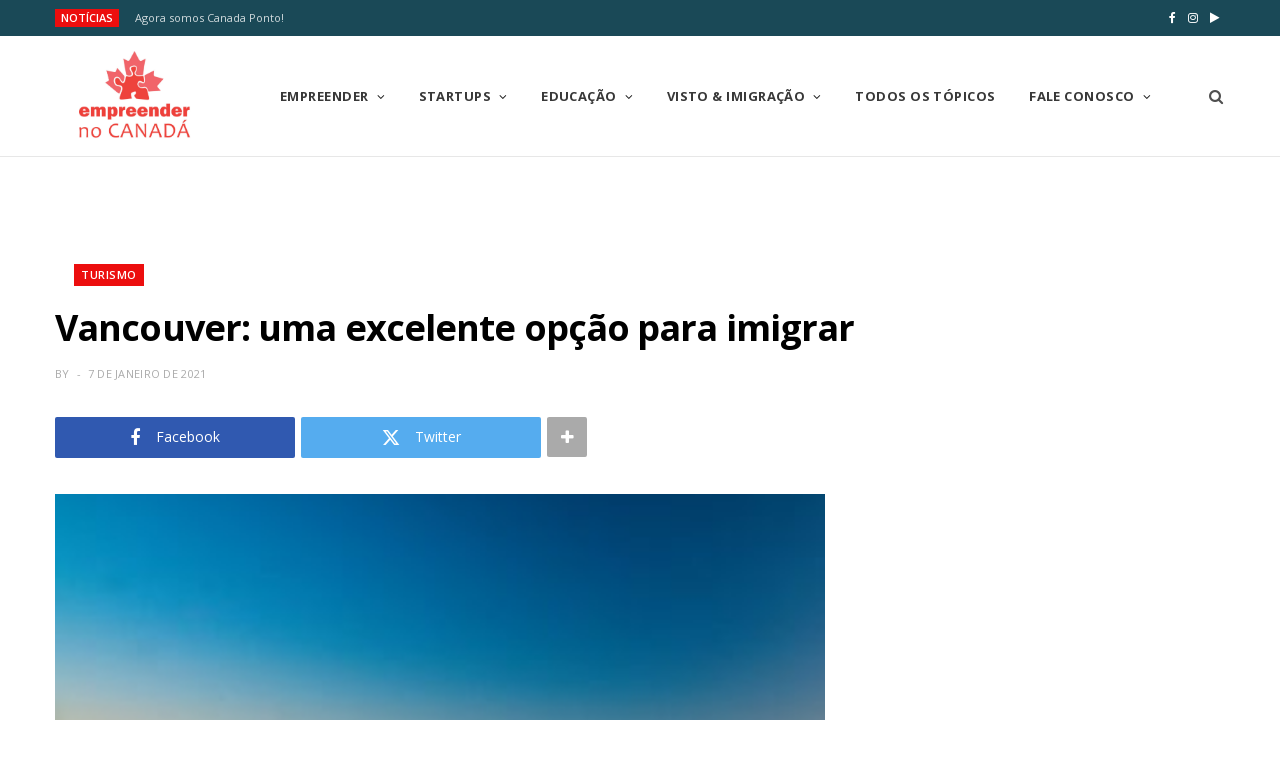

--- FILE ---
content_type: text/html; charset=UTF-8
request_url: https://empreendernocanada.com/vancouver/
body_size: 13909
content:
<!DOCTYPE html>
<html lang="en-US">

<head>

	<meta charset="UTF-8" />
	<meta http-equiv="x-ua-compatible" content="ie=edge" />
	<meta name="viewport" content="width=device-width, initial-scale=1" />
	<link rel="pingback" href="https://empreendernocanada.com/wp-content/themes/canada/xmlrpc.php" />
	<link rel="profile" href="http://gmpg.org/xfn/11" />

	<meta name='robots' content='index, follow, max-image-preview:large, max-snippet:-1, max-video-preview:-1' />

	<title>Vancouver: uma excelente opção para imigrar - Empreender no Canadá - Ajudamos você a tirar sonhos do papel. Acesse!</title>
	<link rel="icon" href="https://empreendernocanada.com/wp-content/themes/canada/logo.png" />

	<link rel="preload" as="image" imagesrcset="https://empreendernocanada.com/wp-content/themes/canada/wp-content/uploads/sites/7/2016/08/shutterstock_357792800-768x512.jpg 768w, https://empreendernocanada.com/wp-content/themes/canada/wp-content/uploads/sites/7/2016/08/shutterstock_357792800-300x200.jpg 300w, https://empreendernocanada.com/wp-content/themes/canada/wp-content/uploads/sites/7/2016/08/shutterstock_357792800-1024x683.jpg 1024w, https://empreendernocanada.com/wp-content/themes/canada/wp-content/uploads/sites/7/2016/08/shutterstock_357792800-1536x1024.jpg 1536w, https://empreendernocanada.com/wp-content/themes/canada/wp-content/uploads/sites/7/2016/08/shutterstock_357792800-2048x1365.jpg 2048w, https://empreendernocanada.com/wp-content/themes/canada/wp-content/uploads/sites/7/2016/08/shutterstock_357792800-175x117.jpg 175w, https://empreendernocanada.com/wp-content/themes/canada/wp-content/uploads/sites/7/2016/08/shutterstock_357792800-450x300.jpg 450w, https://empreendernocanada.com/wp-content/themes/canada/wp-content/uploads/sites/7/2016/08/shutterstock_357792800-1170x780.jpg 1170w" imagesizes="(max-width: 768px) 100vw, 768px" />
	<link rel="preload" as="font" href="https://empreendernocanada.com/wp-content/themes/canada/wp-content/themes/cheerup/css/icons/fonts/ts-icons.woff2?v1.1" type="font/woff2" crossorigin="anonymous" />

	<meta property="og:locale" content="pt_BR" />
	<meta property="og:type" content="article" />
	<meta property="og:title" content="" />
	<meta property="og:description" content="" />
	<meta property="og:url" content="" />
	<meta property="og:site_name" content="Magazine" />
	<meta property="article:publisher" content="" />
	<meta property="article:published_time" content="2016-08-14T16:16:50+00:00" />
	<meta property="article:modified_time" content="2024-01-05T23:01:50+00:00" />
	<meta property="og:image" content="https://cheerup-test.theme-sphere.com/magazine/wp-content/uploads/sites/7/2016/08/shutterstock_357792800.jpg" />
	<meta property="og:image:width" content="2400" />
	<meta property="og:image:height" content="1600" />
	<meta property="og:image:type" content="image/jpeg" />
	<meta name="author" content="Shane Doe" />
	<meta name="twitter:card" content="summary_large_image" />
	<meta name="twitter:creator" content="@Theme_Sphere" />
	<meta name="twitter:site" content="@Theme_Sphere" />
	<meta name="twitter:label1" content="Written by" />
	<meta name="twitter:data1" content="Shane Doe" />
	<meta name="twitter:label2" content="Est. reading time" />
	<meta name="twitter:data2" content="4 minutes" />

	<link rel='dns-prefetch' href='//fonts.googleapis.com' />
	<link rel="alternate" type="application/rss+xml" title="Magazine &raquo; Feed" href="https://empreendernocanada.com/wp-content/themes/canada/feed/" />
	<link rel="alternate" type="application/rss+xml" title="Magazine &raquo; Comments Feed" href="https://empreendernocanada.com/wp-content/themes/canada/comments/feed/" />
	<link rel="alternate" type="application/rss+xml" title="Magazine &raquo; 3 Outfits That Will Amaze You on Coming Holiday Comments Feed" href="https://empreendernocanada.com/wp-content/themes/canada/blog/2016/08/14/my-loving-partner/feed/" />
	<link rel="stylesheet" id="cheerup-fonts-css" media="all" href="https://fonts.googleapis.com/css?family=Lato%3A400%2C400i%2C700%2C900%7COpen+Sans%3A400%2C600%2C700%2C800&amp;display=swap" />

	<!-- SCRIPT QUE CARREGA AS IMAGENS DO SITE -->
	<script type="text/javascript" id="cheerup-lazy-inline-js-after">
		/* <![CDATA[ */
		/**
		 * @copyright ThemeSphere
		 * @preserve
		 */
		var BunyadLazy = {};
		BunyadLazy.load = function () {
			function a(e, n) {
				var t = {};
				e.dataset.bgset && e.dataset.sizes ? (t.sizes = e.dataset.sizes, t.srcset = e.dataset.bgset) : t.src = e
					.dataset.bgsrc,
					function (t) {
						var a = t.dataset.ratio;
						if (0 < a) {
							const e = t.parentElement;
							if (e.classList.contains("media-ratio")) {
								const n = e.style;
								n.getPropertyValue("--a-ratio") || (n.paddingBottom = 100 / a + "%")
							}
						}
					}(e);
				var a, o = document.createElement("img");
				for (a in o.onload = function () {
						var t = "url('" + (o.currentSrc || o.src) + "')",
							a = e.style;
						a.backgroundImage !== t && requestAnimationFrame(() => {
							a.backgroundImage = t, n && n()
						}), o.onload = null, o.onerror = null, o = null
					}, o.onerror = o.onload, t) o.setAttribute(a, t[a]);
				o && o.complete && 0 < o.naturalWidth && o.onload && o.onload()
			}

			function e(t) {
				t.dataset.loaded || a(t, () => {
					document.dispatchEvent(new Event("lazyloaded")), t.dataset.loaded = 1
				})
			}

			function n(t) {
				"complete" === document.readyState ? t() : window.addEventListener("load", t)
			}
			return {
				initEarly: function () {
					var t, a = () => {
						document.querySelectorAll(".img.bg-cover:not(.lazyload)").forEach(e)
					};
					"complete" !== document.readyState ? (t = setInterval(a, 150), n(() => {
						a(), clearInterval(t)
					})) : a()
				},
				callOnLoad: n,
				initBgImages: function (t) {
					t && n(() => {
						document.querySelectorAll(".img.bg-cover").forEach(e)
					})
				},
				bgLoad: a
			}
		}(), BunyadLazy.load.initEarly();
		/* ]]> */
	</script>
	<!-- SCRIPT QUE CARREGA AS IMAGENS DO SITE -->

	<script type="text/javascript" id="jquery-core-js" src="https://empreendernocanada.com/wp-content/themes/canada/wp-content/cache/debloat/js/1693e7d103afafd353dcf62f4303bb4a.js" defer></script>
	<script type="text/javascript" id="jquery-migrate-js" src="https://empreendernocanada.com/wp-content/themes/canada/wp-content/cache/debloat/js/0ca8c8db10e6e963849acf30b5d4b510.js" defer></script>

	<link rel="https://api.w.org/" href="https://empreendernocanada.com/wp-content/themes/canada/wp-json/" />
	<link rel="alternate" type="application/json" href="https://empreendernocanada.com/wp-content/themes/canada/wp-json/wp/v2/posts/87" />
	<link rel="EditURI" type="application/rsd+xml" title="RSD" href="https://empreendernocanada.com/wp-content/themes/canada/xmlrpc.php?rsd" />
	<link rel='shortlink' href='https://empreendernocanada.com/wp-content/themes/canada/?p=87' />
	<link rel="alternate" type="application/json+oembed" href="https://empreendernocanada.com/wp-content/themes/canada/wp-json/oembed/1.0/embed?url=https%3A%2F%2Fcheerup2.theme-sphere.com%2Fmagazine%2Fblog%2F2016%2F08%2F14%2Fmy-loving-partner%2F" />
	<link rel="alternate" type="text/xml+oembed" href="https://empreendernocanada.com/wp-content/themes/canada/wp-json/oembed/1.0/embed?url=https%3A%2F%2Fcheerup2.theme-sphere.com%2Fmagazine%2Fblog%2F2016%2F08%2F14%2Fmy-loving-partner%2F&#038;format=xml" />
	<link rel="amphtml" href="https://empreendernocanada.com/wp-content/themes/canada/blog/2016/08/14/my-loving-partner/?amp=1">

	<link rel="stylesheet" href="https://empreendernocanada.com/wp-content/themes/canada/style_single.css">
</head>

<body class="post-template-default single single-post postid-87 single-format-standard right-sidebar layout-magazine skin-magazine has-lb has-lb-s wpb-js-composer js-comp-ver-7.3 vc_responsive">
	<div class="main-wrap">
		<header id="main-head" class="main-head head-nav-below compact has-search-modal">
			<!-- TOPBAR -->
			<div class="top-bar dark top-bar-b cf">
				<div class="top-bar-content" data-sticky-bar="1">
					<div class="main wrap cf" style="margin-top: 0;">
						<span class="mobile-nav"><i class="tsi tsi-bars"></i></span>
						<div class="posts-ticker">
							<span class="heading">Notícias</span>
							<ul>
								
									<li>
										<a href="https://empreendernocanada.com/canadaponto/" title="Agora somos Canada Ponto!">Agora somos Canada Ponto!</a>
									</li>

								
									<li>
										<a href="https://empreendernocanada.com/natal-no-canada-como-e-passar-as-festas-no-pais/" title="Natal no Canadá: descubra como é passar as festas no país">Natal no Canadá: descubra como é passar as festas no país</a>
									</li>

								
									<li>
										<a href="https://empreendernocanada.com/empreendedores-brasileiros-que-voce-precisa-conhecer/" title="Empreendedores brasileiros que você precisa conhecer">Empreendedores brasileiros que você precisa conhecer</a>
									</li>

								
									<li>
										<a href="https://empreendernocanada.com/como-ter-ideias-inovadoras/" title="Como ter ideias inovadoras">Como ter ideias inovadoras</a>
									</li>

								
									<li>
										<a href="https://empreendernocanada.com/express-entry-3-mil-novos-residentes-para-o-canada/" title="Express Entry: em torno de 3 mil novos residentes para o Canadá">Express Entry: em torno de 3 mil novos residentes para o Canadá</a>
									</li>

								
									<li>
										<a href="https://empreendernocanada.com/medicina-no-canada-saiba-como-e-estudar-no-pais/" title="Medicina no Canadá: saiba como é estudar no país">Medicina no Canadá: saiba como é estudar no país</a>
									</li>

								
									<li>
										<a href="https://empreendernocanada.com/como-ser-um-empreendedor-individual/" title="Como ser um empreendedor individual">Como ser um empreendedor individual</a>
									</li>

								
									<li>
										<a href="https://empreendernocanada.com/como-empreender-no-pos-pandemia/" title="Como empreender no pós pandemia">Como empreender no pós pandemia</a>
									</li>

															</ul>
						</div>

						<div class="actions">
							<div class="search-action cf">
								<a href="#" title="Search" class="search-link search-submit" aria-label="Search"><i class="tsi tsi-search"></i></a>
							</div>
						</div>

						<ul class="social-icons cf">
							<li><a href="https://www.facebook.com/empreendercanada" class="tsi tsi-facebook" target="_blank"><span class="visuallyhidden"></span></a></li>
							<li><a href="http://www.instagram.com/empreendernocanada" class="tsi tsi-instagram" target="_blank"><span class="visuallyhidden"></span></a></li>
							<li><a href="https://www.youtube.com/channel/UC9iv2Yf_WbxmMEWRph1UD4A" class="tsi tsi-play" target="_blank"><span class="visuallyhidden"></span></a></li>
						</ul>

					</div>
				</div>
			</div>
			<!-- TOPBAR -->

			<!-- MENU HEADER -->
			<div class="inner inner-head ts-contain" data-sticky-bar="1">
				<div class="wrap cf">
					<div class="title">
						<a href="https://empreendernocanada.com/" title="Magazine" rel="home">
							<img class="mobile-logo" src="https://empreendernocanada.com/wp-content/uploads/2024/04/Empreender_no_Canada_logo-reduzida.jpg" width="319" height="256" />
							<img src="https://empreendernocanada.com/wp-content/uploads/2024/04/Empreender_no_Canada_logo-reduzida.jpg" class="logo-image" srcset="https://empreendernocanada.com/wp-content/uploads/2024/04/Empreender_no_Canada_logo-reduzida.jpg 2x" />
						</a>
					</div>

					<div class="navigation-wrap inline">
						<nav class="navigation navigation-main inline light" data-sticky-bar="1">
							<div class="menu-main-menu-container">
								<ul id="menu-main-menu" class="menu">
									<li id="menu-item-100" class="menu-item menu-item-type-taxonomy menu-item-object-category menu-cat-7 menu-item-has-children item-mega-menu menu-item-100">
										<a href="#">Empreender</a>
										<div class="sub-menu mega-menu wrap">
											<section class="column recent-posts">
												<div class="posts-wrap" data-posts="5" data-id="7" data-page="1" data-pages="3">
													<div class="ts-row cf posts posts-1">

														
															<div class="column one-fifth post">
																<a href="https://empreendernocanada.com/empreendedores-brasileiros-que-voce-precisa-conhecer/" class="image-link media-ratio ratio-3-2">
																	<span data-bgsrc="https://empreendernocanada.com/wp-content/uploads/2021/12/a-historia-de-alexandre-tadeu-da-costa-fundador-da-cacau-show.jpg" class="img bg-cover wp-post-image attachment-cheerup-768 size-cheerup-768 lazyload" role="img" data-bgset="https://empreendernocanada.com/wp-content/uploads/2021/12/a-historia-de-alexandre-tadeu-da-costa-fundador-da-cacau-show.jpg" data-sizes="(max-width: 270px) 100vw, 270px"></span>
																</a>
																<a href="https://empreendernocanada.com/empreendedores-brasileiros-que-voce-precisa-conhecer/" class="post-title">Empreendedores brasileiros que você precisa conhecer</a>
																<div class="post-meta post-meta-c has-below">
																	<div class="below meta-below">
																		<a href="https://empreendernocanada.com/empreendedores-brasileiros-que-voce-precisa-conhecer/" class="meta-item date-link">
																			<time class="post-date" datetime="2016-05-14T21:58:54+00:00">1 de dezembro de 2021</time>
																		</a>
																	</div>
																</div>
															</div>

														
															<div class="column one-fifth post">
																<a href="https://empreendernocanada.com/como-ter-ideias-inovadoras/" class="image-link media-ratio ratio-3-2">
																	<span data-bgsrc="https://empreendernocanada.com/wp-content/uploads/2021/11/ideias-inovadoras-blog-1024x680.jpg" class="img bg-cover wp-post-image attachment-cheerup-768 size-cheerup-768 lazyload" role="img" data-bgset="https://empreendernocanada.com/wp-content/uploads/2021/11/ideias-inovadoras-blog-1024x680.jpg" data-sizes="(max-width: 270px) 100vw, 270px"></span>
																</a>
																<a href="https://empreendernocanada.com/como-ter-ideias-inovadoras/" class="post-title">Como ter ideias inovadoras</a>
																<div class="post-meta post-meta-c has-below">
																	<div class="below meta-below">
																		<a href="https://empreendernocanada.com/como-ter-ideias-inovadoras/" class="meta-item date-link">
																			<time class="post-date" datetime="2016-05-14T21:58:54+00:00">16 de novembro de 2021</time>
																		</a>
																	</div>
																</div>
															</div>

														
															<div class="column one-fifth post">
																<a href="https://empreendernocanada.com/como-ser-um-empreendedor-individual/" class="image-link media-ratio ratio-3-2">
																	<span data-bgsrc="https://empreendernocanada.com/wp-content/uploads/2021/09/certinho.jpg" class="img bg-cover wp-post-image attachment-cheerup-768 size-cheerup-768 lazyload" role="img" data-bgset="https://empreendernocanada.com/wp-content/uploads/2021/09/certinho.jpg" data-sizes="(max-width: 270px) 100vw, 270px"></span>
																</a>
																<a href="https://empreendernocanada.com/como-ser-um-empreendedor-individual/" class="post-title">Como ser um empreendedor individual</a>
																<div class="post-meta post-meta-c has-below">
																	<div class="below meta-below">
																		<a href="https://empreendernocanada.com/como-ser-um-empreendedor-individual/" class="meta-item date-link">
																			<time class="post-date" datetime="2016-05-14T21:58:54+00:00">30 de setembro de 2021</time>
																		</a>
																	</div>
																</div>
															</div>

														
															<div class="column one-fifth post">
																<a href="https://empreendernocanada.com/como-empreender-no-pos-pandemia/" class="image-link media-ratio ratio-3-2">
																	<span data-bgsrc="https://empreendernocanada.com/wp-content/uploads/2021/09/digital-increasing-bar-graph-with-businessman-hand-overlay-1024x576.jpg" class="img bg-cover wp-post-image attachment-cheerup-768 size-cheerup-768 lazyload" role="img" data-bgset="https://empreendernocanada.com/wp-content/uploads/2021/09/digital-increasing-bar-graph-with-businessman-hand-overlay-1024x576.jpg" data-sizes="(max-width: 270px) 100vw, 270px"></span>
																</a>
																<a href="https://empreendernocanada.com/como-empreender-no-pos-pandemia/" class="post-title">Como empreender no pós pandemia</a>
																<div class="post-meta post-meta-c has-below">
																	<div class="below meta-below">
																		<a href="https://empreendernocanada.com/como-empreender-no-pos-pandemia/" class="meta-item date-link">
																			<time class="post-date" datetime="2016-05-14T21:58:54+00:00">16 de setembro de 2021</time>
																		</a>
																	</div>
																</div>
															</div>

														
															<div class="column one-fifth post">
																<a href="https://empreendernocanada.com/veterinario-no-canada/" class="image-link media-ratio ratio-3-2">
																	<span data-bgsrc="https://empreendernocanada.com/wp-content/uploads/2021/02/veterinario-no-canada.jpg" class="img bg-cover wp-post-image attachment-cheerup-768 size-cheerup-768 lazyload" role="img" data-bgset="https://empreendernocanada.com/wp-content/uploads/2021/02/veterinario-no-canada.jpg" data-sizes="(max-width: 270px) 100vw, 270px"></span>
																</a>
																<a href="https://empreendernocanada.com/veterinario-no-canada/" class="post-title">Veterinário no Canadá: como validar o diploma e trabalhar no país?</a>
																<div class="post-meta post-meta-c has-below">
																	<div class="below meta-below">
																		<a href="https://empreendernocanada.com/veterinario-no-canada/" class="meta-item date-link">
																			<time class="post-date" datetime="2016-05-14T21:58:54+00:00">9 de março de 2021</time>
																		</a>
																	</div>
																</div>
															</div>

														
													</div>
												</div>
												<div class="navigate">
													<a href="#" class="show-prev disabled"><i class="tsi tsi-angle-left"></i><span class="visuallyhidden">Previous</span></a>
													<a href="#" class="show-next"><i class="tsi tsi-angle-right"></i><span class="visuallyhidden">Next</span></a>
												</div>
											</section>
										</div>
									</li>
									<li id="menu-item-100" class="menu-item menu-item-type-taxonomy menu-item-object-category menu-cat-7 menu-item-has-children item-mega-menu menu-item-100">
										<a href="#">Startups</a>
										<div class="sub-menu mega-menu wrap">
											<section class="column recent-posts">
												<div class="posts-wrap" data-posts="5" data-id="7" data-page="1" data-pages="3">
													<div class="ts-row cf posts posts-1">

														
															<div class="column one-fifth post">
																<a href="https://empreendernocanada.com/startup-no-canada-2/" class="image-link media-ratio ratio-3-2">
																	<span data-bgsrc="https://empreendernocanada.com/wp-content/uploads/2020/06/startup-no-canada.png" class="img bg-cover wp-post-image attachment-cheerup-768 size-cheerup-768 lazyload" role="img" data-bgset="https://empreendernocanada.com/wp-content/uploads/2020/06/startup-no-canada.png" data-sizes="(max-width: 270px) 100vw, 270px"></span>
																</a>
																<a href="https://empreendernocanada.com/startup-no-canada-2/" class="post-title">Startup no Canadá: conheça 6 empresas que podem auxiliar em seu sucesso!</a>
																<div class="post-meta post-meta-c has-below">
																	<div class="below meta-below">
																		<a href="https://empreendernocanada.com/startup-no-canada-2/" class="meta-item date-link">
																			<time class="post-date" datetime="2016-05-14T21:58:54+00:00">9 de junho de 2020</time>
																		</a>
																	</div>
																</div>
															</div>

														
															<div class="column one-fifth post">
																<a href="https://empreendernocanada.com/como-pivotar-sua-empresa-durante-a-pandemia/" class="image-link media-ratio ratio-3-2">
																	<span data-bgsrc="https://empreendernocanada.com/wp-content/uploads/2020/05/pivotar-pivot-empresa.jpg" class="img bg-cover wp-post-image attachment-cheerup-768 size-cheerup-768 lazyload" role="img" data-bgset="https://empreendernocanada.com/wp-content/uploads/2020/05/pivotar-pivot-empresa.jpg" data-sizes="(max-width: 270px) 100vw, 270px"></span>
																</a>
																<a href="https://empreendernocanada.com/como-pivotar-sua-empresa-durante-a-pandemia/" class="post-title">Como pivotar sua empresa durante a pandemia e expandir seus negócios?</a>
																<div class="post-meta post-meta-c has-below">
																	<div class="below meta-below">
																		<a href="https://empreendernocanada.com/como-pivotar-sua-empresa-durante-a-pandemia/" class="meta-item date-link">
																			<time class="post-date" datetime="2016-05-14T21:58:54+00:00">30 de maio de 2020</time>
																		</a>
																	</div>
																</div>
															</div>

														
															<div class="column one-fifth post">
																<a href="https://empreendernocanada.com/meca-das-startups/" class="image-link media-ratio ratio-3-2">
																	<span data-bgsrc="https://empreendernocanada.com/wp-content/uploads/2020/05/meca-startup-canadense-2.jpg" class="img bg-cover wp-post-image attachment-cheerup-768 size-cheerup-768 lazyload" role="img" data-bgset="https://empreendernocanada.com/wp-content/uploads/2020/05/meca-startup-canadense-2.jpg" data-sizes="(max-width: 270px) 100vw, 270px"></span>
																</a>
																<a href="https://empreendernocanada.com/meca-das-startups/" class="post-title">Por que o Canadá está se tornando a &#8220;meca das startups&#8221;, competindo com o Vale do Silício</a>
																<div class="post-meta post-meta-c has-below">
																	<div class="below meta-below">
																		<a href="https://empreendernocanada.com/meca-das-startups/" class="meta-item date-link">
																			<time class="post-date" datetime="2016-05-14T21:58:54+00:00">21 de abril de 2020</time>
																		</a>
																	</div>
																</div>
															</div>

														
															<div class="column one-fifth post">
																<a href="https://empreendernocanada.com/empreendedores-de-sucesso-no-canada/" class="image-link media-ratio ratio-3-2">
																	<span data-bgsrc="https://empreendernocanada.com/wp-content/uploads/2020/04/empreendedores-de-sucesso-1024x574.jpg" class="img bg-cover wp-post-image attachment-cheerup-768 size-cheerup-768 lazyload" role="img" data-bgset="https://empreendernocanada.com/wp-content/uploads/2020/04/empreendedores-de-sucesso-1024x574.jpg" data-sizes="(max-width: 270px) 100vw, 270px"></span>
																</a>
																<a href="https://empreendernocanada.com/empreendedores-de-sucesso-no-canada/" class="post-title">3 Histórias de Empreendedores de Sucesso no Canadá</a>
																<div class="post-meta post-meta-c has-below">
																	<div class="below meta-below">
																		<a href="https://empreendernocanada.com/empreendedores-de-sucesso-no-canada/" class="meta-item date-link">
																			<time class="post-date" datetime="2016-05-14T21:58:54+00:00">16 de abril de 2020</time>
																		</a>
																	</div>
																</div>
															</div>

														
															<div class="column one-fifth post">
																<a href="https://empreendernocanada.com/startup-brasileira-apoia-criancas-a-desenvolver-inteligencia-emocional-no-canada/" class="image-link media-ratio ratio-3-2">
																	<span data-bgsrc="https://empreendernocanada.com/wp-content/uploads/2020/03/startup-lightouch.jpg" class="img bg-cover wp-post-image attachment-cheerup-768 size-cheerup-768 lazyload" role="img" data-bgset="https://empreendernocanada.com/wp-content/uploads/2020/03/startup-lightouch.jpg" data-sizes="(max-width: 270px) 100vw, 270px"></span>
																</a>
																<a href="https://empreendernocanada.com/startup-brasileira-apoia-criancas-a-desenvolver-inteligencia-emocional-no-canada/" class="post-title">Startup brasileira apoia crianças a desenvolver inteligência emocional no Canadá</a>
																<div class="post-meta post-meta-c has-below">
																	<div class="below meta-below">
																		<a href="https://empreendernocanada.com/startup-brasileira-apoia-criancas-a-desenvolver-inteligencia-emocional-no-canada/" class="meta-item date-link">
																			<time class="post-date" datetime="2016-05-14T21:58:54+00:00">29 de março de 2020</time>
																		</a>
																	</div>
																</div>
															</div>

														
													</div>
												</div>
												<div class="navigate">
													<a href="#" class="show-prev disabled"><i class="tsi tsi-angle-left"></i><span class="visuallyhidden">Previous</span></a>
													<a href="#" class="show-next"><i class="tsi tsi-angle-right"></i><span class="visuallyhidden">Next</span></a>
												</div>
											</section>
										</div>
									</li>
									<li id="menu-item-100" class="menu-item menu-item-type-taxonomy menu-item-object-category menu-cat-7 menu-item-has-children item-mega-menu menu-item-100">
										<a href="#">Educação</a>
										<div class="sub-menu mega-menu wrap">
											<section class="column recent-posts">
												<div class="posts-wrap" data-posts="5" data-id="7" data-page="1" data-pages="3">
													<div class="ts-row cf posts posts-1">

														
															<div class="column one-fifth post">
																<a href="https://empreendernocanada.com/medicina-no-canada-saiba-como-e-estudar-no-pais/" class="image-link media-ratio ratio-3-2">
																	<span data-bgsrc="https://empreendernocanada.com/wp-content/uploads/2021/10/blog-1.jpg" class="img bg-cover wp-post-image attachment-cheerup-768 size-cheerup-768 lazyload" role="img" data-bgset="https://empreendernocanada.com/wp-content/uploads/2021/10/blog-1.jpg" data-sizes="(max-width: 270px) 100vw, 270px"></span>
																</a>
																<a href="https://empreendernocanada.com/medicina-no-canada-saiba-como-e-estudar-no-pais/" class="post-title">Medicina no Canadá: saiba como é estudar no país</a>
																<div class="post-meta post-meta-c has-below">
																	<div class="below meta-below">
																		<a href="https://empreendernocanada.com/medicina-no-canada-saiba-como-e-estudar-no-pais/" class="meta-item date-link">
																			<time class="post-date" datetime="2016-05-14T21:58:54+00:00">18 de outubro de 2021</time>
																		</a>
																	</div>
																</div>
															</div>

														
															<div class="column one-fifth post">
																<a href="https://empreendernocanada.com/estudar-e-trabalhar-no-canada/" class="image-link media-ratio ratio-3-2">
																	<span data-bgsrc="https://empreendernocanada.com/wp-content/uploads/2021/03/estudar-e-trabalhar-no-canada.jpg" class="img bg-cover wp-post-image attachment-cheerup-768 size-cheerup-768 lazyload" role="img" data-bgset="https://empreendernocanada.com/wp-content/uploads/2021/03/estudar-e-trabalhar-no-canada.jpg" data-sizes="(max-width: 270px) 100vw, 270px"></span>
																</a>
																<a href="https://empreendernocanada.com/estudar-e-trabalhar-no-canada/" class="post-title">Como estudar e trabalhar no Canadá? Saiba agora!</a>
																<div class="post-meta post-meta-c has-below">
																	<div class="below meta-below">
																		<a href="https://empreendernocanada.com/estudar-e-trabalhar-no-canada/" class="meta-item date-link">
																			<time class="post-date" datetime="2016-05-14T21:58:54+00:00">16 de março de 2021</time>
																		</a>
																	</div>
																</div>
															</div>

														
															<div class="column one-fifth post">
																<a href="https://empreendernocanada.com/empregos-no-canada-para-quem-nao-fala-ingles/" class="image-link media-ratio ratio-3-2">
																	<span data-bgsrc="https://empreendernocanada.com/wp-content/uploads/2020/12/empregos-no-canada-para-quem-nao-fala-ingles.jpg" class="img bg-cover wp-post-image attachment-cheerup-768 size-cheerup-768 lazyload" role="img" data-bgset="https://empreendernocanada.com/wp-content/uploads/2020/12/empregos-no-canada-para-quem-nao-fala-ingles.jpg" data-sizes="(max-width: 270px) 100vw, 270px"></span>
																</a>
																<a href="https://empreendernocanada.com/empregos-no-canada-para-quem-nao-fala-ingles/" class="post-title">Tem empregos no Canadá para quem não fala inglês? Descubra!</a>
																<div class="post-meta post-meta-c has-below">
																	<div class="below meta-below">
																		<a href="https://empreendernocanada.com/empregos-no-canada-para-quem-nao-fala-ingles/" class="meta-item date-link">
																			<time class="post-date" datetime="2016-05-14T21:58:54+00:00">10 de dezembro de 2020</time>
																		</a>
																	</div>
																</div>
															</div>

														
															<div class="column one-fifth post">
																<a href="https://empreendernocanada.com/google-no-canada/" class="image-link media-ratio ratio-3-2">
																	<span data-bgsrc="https://empreendernocanada.com/wp-content/uploads/2020/04/google-new-office-ENC.jpg" class="img bg-cover wp-post-image attachment-cheerup-768 size-cheerup-768 lazyload" role="img" data-bgset="https://empreendernocanada.com/wp-content/uploads/2020/04/google-new-office-ENC.jpg" data-sizes="(max-width: 270px) 100vw, 270px"></span>
																</a>
																<a href="https://empreendernocanada.com/google-no-canada/" class="post-title">Aumenta a presença do Google no Canadá: empresa abrirá novos escritórios em 3 cidades</a>
																<div class="post-meta post-meta-c has-below">
																	<div class="below meta-below">
																		<a href="https://empreendernocanada.com/google-no-canada/" class="meta-item date-link">
																			<time class="post-date" datetime="2016-05-14T21:58:54+00:00">23 de abril de 2020</time>
																		</a>
																	</div>
																</div>
															</div>

														
															<div class="column one-fifth post">
																<a href="https://empreendernocanada.com/startup-brasileira-apoia-criancas-a-desenvolver-inteligencia-emocional-no-canada/" class="image-link media-ratio ratio-3-2">
																	<span data-bgsrc="https://empreendernocanada.com/wp-content/uploads/2020/03/startup-lightouch.jpg" class="img bg-cover wp-post-image attachment-cheerup-768 size-cheerup-768 lazyload" role="img" data-bgset="https://empreendernocanada.com/wp-content/uploads/2020/03/startup-lightouch.jpg" data-sizes="(max-width: 270px) 100vw, 270px"></span>
																</a>
																<a href="https://empreendernocanada.com/startup-brasileira-apoia-criancas-a-desenvolver-inteligencia-emocional-no-canada/" class="post-title">Startup brasileira apoia crianças a desenvolver inteligência emocional no Canadá</a>
																<div class="post-meta post-meta-c has-below">
																	<div class="below meta-below">
																		<a href="https://empreendernocanada.com/startup-brasileira-apoia-criancas-a-desenvolver-inteligencia-emocional-no-canada/" class="meta-item date-link">
																			<time class="post-date" datetime="2016-05-14T21:58:54+00:00">29 de março de 2020</time>
																		</a>
																	</div>
																</div>
															</div>

														
													</div>
												</div>
												<div class="navigate">
													<a href="#" class="show-prev disabled"><i class="tsi tsi-angle-left"></i><span class="visuallyhidden">Previous</span></a>
													<a href="#" class="show-next"><i class="tsi tsi-angle-right"></i><span class="visuallyhidden">Next</span></a>
												</div>
											</section>
										</div>
									</li>
									<li id="menu-item-100" class="menu-item menu-item-type-taxonomy menu-item-object-category menu-cat-7 menu-item-has-children item-mega-menu menu-item-100">
										<a href="#">Visto & Imigração</a>
										<div class="sub-menu mega-menu wrap">
											<section class="column recent-posts">
												<div class="posts-wrap" data-posts="5" data-id="7" data-page="1" data-pages="3">
													<div class="ts-row cf posts posts-1">

														
															<div class="column one-fifth post">
																<a href="https://empreendernocanada.com/express-entry-3-mil-novos-residentes-para-o-canada/" class="image-link media-ratio ratio-3-2">
																	<span data-bgsrc="https://empreendernocanada.com/wp-content/uploads/2021/11/express-entry-1024x576.jpg" class="img bg-cover wp-post-image attachment-cheerup-768 size-cheerup-768 lazyload" role="img" data-bgset="https://empreendernocanada.com/wp-content/uploads/2021/11/express-entry-1024x576.jpg" data-sizes="(max-width: 270px) 100vw, 270px"></span>
																</a>
																<a href="https://empreendernocanada.com/express-entry-3-mil-novos-residentes-para-o-canada/" class="post-title">Express Entry: em torno de 3 mil novos residentes para o Canadá</a>
																<div class="post-meta post-meta-c has-below">
																	<div class="below meta-below">
																		<a href="https://empreendernocanada.com/express-entry-3-mil-novos-residentes-para-o-canada/" class="meta-item date-link">
																			<time class="post-date" datetime="2016-05-14T21:58:54+00:00">12 de novembro de 2021</time>
																		</a>
																	</div>
																</div>
															</div>

														
															<div class="column one-fifth post">
																<a href="https://empreendernocanada.com/spousal-sponsorship-canada/" class="image-link media-ratio ratio-3-2">
																	<span data-bgsrc="https://empreendernocanada.com/wp-content/uploads/2021/07/spousal-sponsorship-canada.jpg" class="img bg-cover wp-post-image attachment-cheerup-768 size-cheerup-768 lazyload" role="img" data-bgset="https://empreendernocanada.com/wp-content/uploads/2021/07/spousal-sponsorship-canada.jpg" data-sizes="(max-width: 270px) 100vw, 270px"></span>
																</a>
																<a href="https://empreendernocanada.com/spousal-sponsorship-canada/" class="post-title">Spousal Sponsorship Canadá: imigre com seu marido ou esposa!</a>
																<div class="post-meta post-meta-c has-below">
																	<div class="below meta-below">
																		<a href="https://empreendernocanada.com/spousal-sponsorship-canada/" class="meta-item date-link">
																			<time class="post-date" datetime="2016-05-14T21:58:54+00:00">27 de julho de 2021</time>
																		</a>
																	</div>
																</div>
															</div>

														
															<div class="column one-fifth post">
																<a href="https://empreendernocanada.com/bc-pnp/" class="image-link media-ratio ratio-3-2">
																	<span data-bgsrc="https://empreendernocanada.com/wp-content/uploads/2021/07/bc-pnp.jpg" class="img bg-cover wp-post-image attachment-cheerup-768 size-cheerup-768 lazyload" role="img" data-bgset="https://empreendernocanada.com/wp-content/uploads/2021/07/bc-pnp.jpg" data-sizes="(max-width: 270px) 100vw, 270px"></span>
																</a>
																<a href="https://empreendernocanada.com/bc-pnp/" class="post-title">BC PNP: conheça os processos de imigração de British Columbia</a>
																<div class="post-meta post-meta-c has-below">
																	<div class="below meta-below">
																		<a href="https://empreendernocanada.com/bc-pnp/" class="meta-item date-link">
																			<time class="post-date" datetime="2016-05-14T21:58:54+00:00">15 de julho de 2021</time>
																		</a>
																	</div>
																</div>
															</div>

														
															<div class="column one-fifth post">
																<a href="https://empreendernocanada.com/programas-de-imigracao-do-canada/" class="image-link media-ratio ratio-3-2">
																	<span data-bgsrc="https://empreendernocanada.com/wp-content/uploads/2021/07/programas-de-imigracao-do-canada.jpg" class="img bg-cover wp-post-image attachment-cheerup-768 size-cheerup-768 lazyload" role="img" data-bgset="https://empreendernocanada.com/wp-content/uploads/2021/07/programas-de-imigracao-do-canada.jpg" data-sizes="(max-width: 270px) 100vw, 270px"></span>
																</a>
																<a href="https://empreendernocanada.com/programas-de-imigracao-do-canada/" class="post-title">Programas de imigração do Canadá: conheça os melhores!</a>
																<div class="post-meta post-meta-c has-below">
																	<div class="below meta-below">
																		<a href="https://empreendernocanada.com/programas-de-imigracao-do-canada/" class="meta-item date-link">
																			<time class="post-date" datetime="2016-05-14T21:58:54+00:00">6 de julho de 2021</time>
																		</a>
																	</div>
																</div>
															</div>

														
															<div class="column one-fifth post">
																<a href="https://empreendernocanada.com/express-entry-canada/" class="image-link media-ratio ratio-3-2">
																	<span data-bgsrc="https://empreendernocanada.com/wp-content/uploads/2021/06/express-entry-canada.jpg" class="img bg-cover wp-post-image attachment-cheerup-768 size-cheerup-768 lazyload" role="img" data-bgset="https://empreendernocanada.com/wp-content/uploads/2021/06/express-entry-canada.jpg" data-sizes="(max-width: 270px) 100vw, 270px"></span>
																</a>
																<a href="https://empreendernocanada.com/express-entry-canada/" class="post-title">Como usar o Express Entry para imigrar para o Canadá?</a>
																<div class="post-meta post-meta-c has-below">
																	<div class="below meta-below">
																		<a href="https://empreendernocanada.com/express-entry-canada/" class="meta-item date-link">
																			<time class="post-date" datetime="2016-05-14T21:58:54+00:00">29 de junho de 2021</time>
																		</a>
																	</div>
																</div>
															</div>

														
													</div>
												</div>
												<div class="navigate">
													<a href="#" class="show-prev disabled"><i class="tsi tsi-angle-left"></i><span class="visuallyhidden">Previous</span></a>
													<a href="#" class="show-next"><i class="tsi tsi-angle-right"></i><span class="visuallyhidden">Next</span></a>
												</div>
											</section>
										</div>
									</li>
									<li id="menu-item-449" class="menu-item menu-item-type-custom menu-item-object-custom menu-item-449">
										<a href="https://empreendernocanada.com/blog/">Todos os Tópicos</a>
									</li>
									<li id="menu-item-392" class="menu-item menu-item-type-custom menu-item-object-custom menu-item-has-children menu-item-392">
										<a href="#">Fale Conosco</a>
										<ul class="sub-menu">
											<li id="menu-item-610" class="menu-item menu-item-type-custom menu-item-object-custom menu-item-610">
												<a href="https://empreendernocanada.com/contato/">Contato</a>
											</li>
											<li id="menu-item-613" class="menu-item menu-item-type-custom menu-item-object-custom menu-item-613">
												<a href="https://empreendernocanada.com/quem-somos/">Quem Somos</a>
											</li>
										</ul>
									</li>
									<li class="nav-icons">
										<div>
											<a href="#" title="Search" class="search-link"><i class="tsi tsi-search"></i></a>
											<div class="search-box-overlay">
												<form method="get" class="search-form" action="">
													<span class="screen-reader-text">Search for:</span>
													<button type="submit" class="search-submit"><i class="tsi tsi-search"></i></button>
													<input type="search" class="search-field" name="s" placeholder="Type and press enter" value="" required />
												</form>
											</div>
										</div>
									</li>
								</ul>
							</div>
						</nav>

					</div>
				</div>
			</div>
			<!-- MENU HEADER -->
		</header>

		<div class="main wrap">
			<div id="post-87" class="single-magazine post-87 post type-post status-publish format-standard has-post-thumbnail category-travel tag-fashion tag-photography tag-slider">
				
				
					<div class="post-top cf">
						<span class="cat-label cf color">
							<a href="https://empreendernocanada.com/wp-content/themes/canada/blog/category/travel/" class="category" rel="category"><ul class="post-categories">
	<li><a href="https://empreendernocanada.com/category/turismo/" rel="category tag">Turismo</a></li></ul></a>
						</span>
						<h1 class="post-title">Vancouver: uma excelente opção para imigrar</h1>
						<div class="post-meta post-meta-c post-meta-left the-post-meta has-below">
							<div class="below meta-below">
								<span class="meta-item post-author">
									<span class="by">By</span>
									<a href="" title="Posts by Shane Doe" rel="author"></a>
								</span>
								<span class="meta-sep"></span>
								<a href="" class="meta-item date-link">
									<time class="post-date" datetime="2016-08-14T16:16:50+00:00">7 de janeiro de 2021</time>
								</a>
							</div>
						</div>

						<div class="post-share-b cf">
							<a href="https://www.facebook.com/sharer/sharer.php?u=https://empreendernocanada.com/vancouver/&text=Vancouver: uma excelente opção para imigrar" class="cf service facebook" target="_blank" title="Facebook">
								<i class="tsi tsi-facebook"></i>
								<span class="label">Facebook</span>
							</a>
							<a href="https://twitter.com/intent/tweet?url=https://empreendernocanada.com/vancouver/&text=Vancouver: uma excelente opção para imigrar" class="cf service twitter" target="_blank" title="Twitter">
								<i class="tsi tsi-twitter"></i>
								<span class="label">Twitter</span>
							</a>
							<a href="https://pinterest.com/pin/create/button/?url=https://empreendernocanada.com/vancouver/&text=Vancouver: uma excelente opção para imigrar" class="cf service pinterest" target="_blank" title="Pinterest">
								<i class="tsi tsi-pinterest"></i>
								<span class="label">Pinterest</span>
							</a>
							<a href="https://www.linkedin.com/shareArticle?url=https://empreendernocanada.com/vancouver/&text=Vancouver: uma excelente opção para imigrar" class="cf service linkedin" target="_blank" title="LinkedIn">
								<i class="tsi tsi-linkedin"></i>
								<span class="label">LinkedIn</span>
							</a>
							<a href="mailto:?subject=Vancouver: uma excelente opção para imigrar&body=https://empreendernocanada.com/vancouver/" class="cf service email" target="_blank" title="Email">
								<i class="tsi tsi-envelope-o"></i>
								<span class="label">Email</span>
							</a>
							<a href="#" class="show-more"><i class="tsi tsi-plus"></i></a>
						</div>
					</div>

					<div class="ts-row cf">
						<div class="col-8 main-content cf">
							<article class="the-post">
								<header class="post-header cf">
									<div class="featured">
										<a href="https://empreendernocanada.com/wp-content/uploads/2021/01/vancouver-canada-300x215.jpg" class="image-link media-ratio ratio-3-2">
											<img width="770" height="515" src="https://empreendernocanada.com/wp-content/uploads/2021/01/vancouver-canada-300x215.jpg" class="attachment-cheerup-main size-cheerup-main no-lazy skip-lazy wp-post-image" sizes="(max-width: 768px) 100vw, 768px" title="Vancouver: uma excelente opção para imigrar" decoding="async" srcset="https://empreendernocanada.com/wp-content/uploads/2021/01/vancouver-canada-300x215.jpg" />
										</a>
									</div>
								</header>

								<div class="post-content description cf entry-content has-share-float content-spacious">
									<p><span style="font-weight: 400;">Se você pensa em empreender no Canadá, precisa escolher uma cidade para imigrar. Vancouver é uma das ótimas opções disponíveis e neste post falaremos sobre os pontos principais que você precisa saber sobre esse destino que, além de ser beira-mar e ter muito verde, ainda tem muito a oferecer a empreendedores brasileiros. Quer descobrir tudo? Vem com a gente!</span></p>
<p><span id="more-1113"></span></p>
<h2><span style="font-weight: 400;">Uma excelente cidade para se viver</span></h2>
<p><span style="font-weight: 400;">O Canadá, de modo geral, já é um país que proporciona uma qualidade de vida muito mais elevada do que a do Brasil. No entanto, Vancouver ainda conta com o título de 2018 de melhor cidade para se viver e a 5ª melhor cidade do mundo de acordo com a Mercer, uma empresa internacional de consultoria.</span></p>
<p><span style="font-weight: 400;">Isso pode se dar devido a diversos fatores, como baixos níveis de criminalidade, estabilidade, transporte público de qualidade, escolas públicas e universidades muito boas, limpeza e ar puro.</span></p>
<h2><span style="font-weight: 400;">Os diferenciais de Vancouver</span></h2>
<p><span style="font-weight: 400;">Se vamos falar dos diferenciais, não podemos deixar de lado todo o verde e a natureza abundante de Vancouver. A cidade conta com lindas áreas verdes que são ótimas para a prática de atividades físicas e atividades ao ar livre.</span></p>
<p><span style="font-weight: 400;">E tudo isso é mantido constantemente, pois a cidade se preocupa com o meio ambiente. É a cidade que menos emite CO2 em toda a América do Norte, além de contar com muitos postos de coleta para reciclagem, compostagem, carros híbridos e ciclovias para estimular o uso das bicicletas.</span></p>
<p><span style="font-weight: 400;">Além disso, Vancouver tem praias incríveis que são muito procuradas nos dias mais quentes. Já nos dias frios, é possível ir até Whistler, que fica a duas horas e meia, para esquiar, praticar snowboard e se divertir muito na neve.</span></p>
<h2><span style="font-weight: 400;">Transporte público em Vancouver</span></h2>
<p><span style="font-weight: 400;">O transporte público de Vancouver conta com os tradicionais ônibus, trens e metrô, além do skytrain (metrô que tem a maior parte do trajeto acima do solo) e seabus (similares a balsas) e, para utilizá-los, é preciso ter o cartão de embarque, o Compass Card. Ele abrange áreas centrais e a região metropolitana e esse todo se divide em zonas que você precisa conhecer para se deslocar na cidade com mais segurança.</span></p>
<p><span style="font-weight: 400;">Ao todo existem três zonas e, em dias úteis até as 18:30, se você passar de uma zona para outra, terá que pagar valores diferenciados, por isso o Compass Card é importante. Por meio dele, o sistema identifica por quais zonas você passou e cobra o valor certo. </span></p>
<p><span style="font-weight: 400;">Já em outros horários, nos finais de semana e feriados, o valor é cobrado por uma zona só. As zonas são divididas da seguinte maneira:</span></p>
<ul>
<li style="font-weight: 400;" aria-level="1"><span style="font-weight: 400;">Zona 1 – Vancouver;</span></li>
<li style="font-weight: 400;" aria-level="1"><span style="font-weight: 400;">Zona 2 – North Vancouver, Burnaby, West Vancouver,Richmond, New Westminster;</span></li>
<li style="font-weight: 400;" aria-level="1"><span style="font-weight: 400;">Zona 3 –PortMoody, Coquitlam, Langley, Surreye White Rock.</span></li>
</ul>
<p><img fetchpriority="high" decoding="async" class="alignnone wp-image-1114 size-full" src="https://empreendernocanada.com/wp-content/uploads/2021/01/zonas-vancouver.png" alt="" width="800" height="530" srcset="https://empreendernocanada.com/wp-content/uploads/2021/01/zonas-vancouver.png 800w, https://empreendernocanada.com/wp-content/uploads/2021/01/zonas-vancouver-300x199.png 300w, https://empreendernocanada.com/wp-content/uploads/2021/01/zonas-vancouver-768x509.png 768w, https://empreendernocanada.com/wp-content/uploads/2021/01/zonas-vancouver-270x180.png 270w, https://empreendernocanada.com/wp-content/uploads/2021/01/zonas-vancouver-110x73.png 110w" sizes="(max-width: 800px) 100vw, 800px" /></p>
<p><em><span style="font-weight: 400;">Fonte: Quero viajar mais.</span></em></p>
<p><span style="font-weight: 400;">Para comprar o Compass Card, basta ir até as estações de skytrain, do SeaBus e do West Coats Express. O valor das tarifas também varia conforme alguns critérios: adultos usam o cartão azul e pagam valor total e crianças de 5 a 13 anos e idosos acima dos 65 anos pagam cerca de metade e usam o cartão laranja. Você também pode pagar com cartão de crédito, Google Pay, Apple Pay e Samsung Pay.</span></p>
<h2><span style="font-weight: 400;">Cidade multicultural</span></h2>
<p><span style="font-weight: 400;">Vancouver é uma cidade que já tem em sua essência a multiculturalidade e conta com a herança cultural de nativos, imigrantes ingleses, irlandeses, escoceses e chineses. Com isso, você encontra uma população muito aberta aos imigrantes, além de tradições muito variadas, restaurantes com comidas típicas de diversos países e muitos outros benefícios.</span></p>
<p><span style="font-weight: 400;">Entre os exemplos mais marcantes estão a maior Chinatown do Canadá, o Punjabi Market (indiano) e o Italian Cultural Centre.</span></p>
<h2><span style="font-weight: 400;">Vida noturna</span></h2>
<p><span style="font-weight: 400;">Se você gosta de festejar a noite inteira, a cidade não é para você. As leis sobre consumo de álcool são bem duras e as baladas funcionam apenas até as 2h da madrugada. No entanto, há uma rua bem movimentada, a Granville Street, com vários clubes noturnos, na região de Gastown você encontra diversos bares ecléticos, na Yaletown tem barzinhos mais tranquilos, na Granville Street dá para curtir baladas com ritmos latinos e eletrônicos e na Davie Street há o reduto LGBTQIA+.</span></p>
<h2><span style="font-weight: 400;">Pontos turísticos</span></h2>
<p><span style="font-weight: 400;">Sendo uma cidade com natureza exuberante, os pontos turísticos de Vancouver, em sua maioria, estão muito relacionados à arte, cultura e passeios ao ar livre. Veja:</span></p>
<h3><span style="font-weight: 400;">Stanley Park</span></h3>
<p><span style="font-weight: 400;">São cerca de 400 quilômetros de floresta, vista para a Lions Bridge Gate e praias lindas, o parque é considerado um dos mais lindos do país. Dentro dele você pode andar de bicicleta, fazer piqueniques, praticar esportes e ainda visitar o </span><a href="https://www.vanaqua.org/" target="_blank" rel="noopener noreferrer"><span style="font-weight: 400;">Vancouver Aquarium</span></a><span style="font-weight: 400;">.</span></p>
<h3><span style="font-weight: 400;">Canada Place</span></h3>
<p><span style="font-weight: 400;">Construído para abrigar a World Fair de 1986, o edifício fica bem de frente para o mar, perto do porto e abriga o Centro de Convenções de Vancouver e a atração </span><a href="https://www.flyovercanada.com/" target="_blank" rel="noopener noreferrer"><span style="font-weight: 400;">FlyOver Canada</span></a><span style="font-weight: 400;">. É considerado um dos principais pontos turísticos e uma de suas características mais marcantes é a sua arquitetura, pois ele tem o formato de um navio.</span></p>
<h3><span style="font-weight: 400;">Gastown Steam Clock</span></h3>
<p><span style="font-weight: 400;">O Steam Clock é um relógio que funciona a vapor e foi construído em 1977. Está localizado na esquina da rua Water e Cambie e apita a cada 15 minutos. É um ícone da cidade e você pode aproveitar para visitá-lo e fazer compras nas lojas que o cercam.</span></p>
<h3><span style="font-weight: 400;">Capilano Bridge</span></h3>
<p><span style="font-weight: 400;">É uma das maiores pontes suspensas do mundo e liga os dois lados do Rio Capilano, com 70 metros de altura e 137 metros de extensão. Para se ter uma noção, isso equivale a um prédio de aproximadamente 25 andares. Ela é sustentada por cabos de aço e balança bastante, principalmente quando muitas pessoas atravessam ao mesmo tempo, mas é muito segura. O visual é lindo e a área ao seu redor é um parque muito visitado por turistas.</span></p>
<h3><span style="font-weight: 400;">Grouse Mountain</span></h3>
<p><span style="font-weight: 400;">Essa montanha fica a cerca de 15 minutos do centro de Vancouver, em North Vancouver, e conta com uma paisagem lindíssima. Para subir até seu topo, é só pegar um bondinho e lá em cima é possível encontrar apresentações teatrais, restaurantes, gerador de energia eólica e animais. Os turistas mais aventureiros podem percorrer a Grouse Grind, uma trilha com 2,9 km de subida.</span></p>
<p><span style="font-weight: 400;">Além destes, ainda podemos citar como pontos turísticos a English Bay Beach, o Lynn Canyon Park, o jardim Dr. Sun Yat-Sen, a Kitsilano Beach, o Queen Elizabeth Park, a Robson Street, o Vancouver Lookout e a Wreck Beach.</span></p>
<h2><span style="font-weight: 400;">Mercado de trabalho</span></h2>
<p><span style="font-weight: 400;">Além de ser excelente para morar, você também encontra oportunidades em diversas áreas para trabalhar em Vancouver. Por ser preocupada com o meio ambiente, o setor de </span><b>biotecnologia</b><span style="font-weight: 400;"> e de </span><b>energia sustentável</b><span style="font-weight: 400;"> tem muitas oportunidades de carreira. Feita de maneira sustentável, a extração de madeira também é muito presente. Por isso, o ramo de </span><b>extrativismo florestal</b><span style="font-weight: 400;"> também é um ótimo caminho. </span></p>
<p><span style="font-weight: 400;">Mas nem só de natureza vive a cidade. Muitas produções de </span><b>cinema</b><span style="font-weight: 400;"> estão em Vancouver, portanto, profissionais como maquiadoras, figurinistas, iluminadores e vídeo-cinegrafistas podem se dar bem.</span></p>
<p><span style="font-weight: 400;">Outras áreas também são muito relevantes, incluindo o setor de entretenimento (mais especificamente de </span><b>videogames</b><span style="font-weight: 400;">), </span><b>comércio internacional</b><span style="font-weight: 400;"> e o </span><b>ramo financeiro</b><span style="font-weight: 400;">.</span></p>
<p><span style="font-weight: 400;">E aí, curtiu Vancouver? Nós podemos te ajudar a imigrar, contamos com uma equipe preparada para tirar suas dúvidas. Entre em contato!</span></p>
								</div>

								<div class="the-post-foot cf">
									<div class="tag-share cf">
										<div class="post-tags">
											<a href="https://empreendernocanada.com/wp-content/themes/canada/blog/tag/fashion/" rel="tag">Fashion</a>
											<a href="https://empreendernocanada.com/wp-content/themes/canada/blog/tag/photography/" rel="tag">Photography</a>
											<a href="https://empreendernocanada.com/wp-content/themes/canada/blog/tag/slider/" rel="tag">Slider</a>
										</div>

										<div class="post-share">
											<div class="post-share-icons cf">
												<span class="counters">
													<a href="#" class="likes-count tsi tsi-heart-o" data-id="87" title="">
														<span class="number">158</span>
													</a>
												</span>
												<a href="" class="link facebook" target="_blank" title="Facebook">
													<i class="tsi tsi-facebook"></i>
												</a>
												<a href="" class="link twitter" target="_blank" title="Twitter">
													<i class="tsi tsi-twitter"></i>
												</a>
												<a href="" class="link pinterest" target="_blank" title="Pinterest">
													<i class="tsi tsi-pinterest-p"></i>
												</a>
												<a href="" class="link email" target="_blank" title="Email">
													<i class="tsi tsi-envelope-o"></i>
												</a>
											</div>
										</div>
									</div>
								</div>

								<div class="author-box author-box-b cf">
									<div class="image">
										<img alt='Avatar photo' src='https://empreendernocanada.com/wp-content/uploads/2024/04/cropped-logo.png' srcset='https://empreendernocanada.com/wp-content/uploads/2024/04/cropped-logo.png 2x' class='avatar avatar-96 photo' height='96' width='96' loading='lazy' decoding='async' />
									</div>
									<div class="content">
										<span class="author">
											<a href="https://empreendernocanada.com/" title="Posts by Shane Doe" rel="author">Empreender no Canadá</a>
										</span>
									</div>
								</div>

								<section class="related-posts grid-3">
									<h4 class="section-head"><span class="title">Related Posts</span></h4>
									<div class="ts-row posts cf">
										
											<article class="post col-4">
												<a href="https://empreendernocanada.com/canadaponto/" class="image-link media-ratio ratio-3-2">
													<span data-bgsrc="https://empreendernocanada.com/wp-content/uploads/2022/01/canada-empreender-300x200.jpg" class="img bg-cover wp-post-image attachment-cheerup-768 size-cheerup-768 lazyload" role="img" data-bgset="https://empreendernocanada.com/wp-content/uploads/2022/01/canada-empreender-300x200.jpg" data-sizes="(max-width: 270px) 100vw, 270px"></span>
												</a>
												<div class="content">
													<h3 class="post-title">
														<a href="https://empreendernocanada.com/canadaponto/" class="post-link">Agora somos Canada Ponto!</a>
													</h3>
													<div class="post-meta post-meta-c has-below">
														<div class="below meta-below">
															<a href="https://empreendernocanada.com/canadaponto/" class="meta-item date-link">
																<time class="post-date" datetime="2016-05-14T13:14:33+00:00">May 14, 2016</time>
															</a>
														</div>
													</div>
												</div>
											</article>

										
											<article class="post col-4">
												<a href="https://empreendernocanada.com/natal-no-canada-como-e-passar-as-festas-no-pais/" class="image-link media-ratio ratio-3-2">
													<span data-bgsrc="https://empreendernocanada.com/wp-content/uploads/2021/12/canada-natal-300x200.jpg" class="img bg-cover wp-post-image attachment-cheerup-768 size-cheerup-768 lazyload" role="img" data-bgset="https://empreendernocanada.com/wp-content/uploads/2021/12/canada-natal-300x200.jpg" data-sizes="(max-width: 270px) 100vw, 270px"></span>
												</a>
												<div class="content">
													<h3 class="post-title">
														<a href="https://empreendernocanada.com/natal-no-canada-como-e-passar-as-festas-no-pais/" class="post-link">Natal no Canadá: descubra como é passar as festas no país</a>
													</h3>
													<div class="post-meta post-meta-c has-below">
														<div class="below meta-below">
															<a href="https://empreendernocanada.com/natal-no-canada-como-e-passar-as-festas-no-pais/" class="meta-item date-link">
																<time class="post-date" datetime="2016-05-14T13:14:33+00:00">May 14, 2016</time>
															</a>
														</div>
													</div>
												</div>
											</article>

										
											<article class="post col-4">
												<a href="https://empreendernocanada.com/empreendedores-brasileiros-que-voce-precisa-conhecer/" class="image-link media-ratio ratio-3-2">
													<span data-bgsrc="https://empreendernocanada.com/wp-content/uploads/2021/12/a-historia-de-alexandre-tadeu-da-costa-fundador-da-cacau-show-300x225.jpg" class="img bg-cover wp-post-image attachment-cheerup-768 size-cheerup-768 lazyload" role="img" data-bgset="https://empreendernocanada.com/wp-content/uploads/2021/12/a-historia-de-alexandre-tadeu-da-costa-fundador-da-cacau-show-300x225.jpg" data-sizes="(max-width: 270px) 100vw, 270px"></span>
												</a>
												<div class="content">
													<h3 class="post-title">
														<a href="https://empreendernocanada.com/empreendedores-brasileiros-que-voce-precisa-conhecer/" class="post-link">Empreendedores brasileiros que você precisa conhecer</a>
													</h3>
													<div class="post-meta post-meta-c has-below">
														<div class="below meta-below">
															<a href="https://empreendernocanada.com/empreendedores-brasileiros-que-voce-precisa-conhecer/" class="meta-item date-link">
																<time class="post-date" datetime="2016-05-14T13:14:33+00:00">May 14, 2016</time>
															</a>
														</div>
													</div>
												</div>
											</article>

																			</div>
								</section>

								<div class="comments">
									<div id="comments" class="comments-area">
										<div id="respond" class="comment-respond">
											<h3 id="reply-title" class="comment-reply-title">
												<span class="section-head">
													<span class="title">Write A Comment</span>
												</span>
												<small>
													<a rel="nofollow" id="cancel-comment-reply-link" href="/magazine/blog/2016/08/14/my-loving-partner/#respond" style="display:none;">Cancel Reply</a>
												</small>
											</h3>
										</div>
									</div>
								</div>
							</article>
						</div>

						<aside class="col-4 sidebar" data-sticky="1">
							<div class="inner  theiaStickySidebar">
								<ul>

									<li id="bunyad-widget-ads-3" class="widget widget-a-wrap">
										<div class="the-wrap">
											<script async src="https://pagead2.googlesyndication.com/pagead/js/adsbygoogle.js?client=ca-pub-3992535099370928"
												crossorigin="anonymous"></script>
											<!-- anuncio pequeno -->
											<ins class="adsbygoogle"
												style="display:block"
												data-ad-client="ca-pub-3992535099370928"
												data-ad-slot="3376865890"
												data-ad-format="auto"
												data-full-width-responsive="true"></ins>
											<script>
												(adsbygoogle = window.adsbygoogle || []).push({});
											</script>
										</div>
									</li>
									<li class="widget">
										<a href="https://canadaponto.com/"><img class="gif-sidebar" src="https://empreendernocanada.com/wp-content/uploads/2024/06/Curso-de-ingls-AO-VIVO-online.gif" alt=""></a>
									</li>
									<li id="bunyad-posts-widget-8" class="widget widget-posts">
										<h5 class="widget-title block-head-d has-style"><span class="title">Mais Populares</span></h5>
										<ul class="posts cf full">
											
												<li class="post cf">
													<a href="https://empreendernocanada.com/canadaponto/" class="image-link">
														<div style="background-image: url('https://empreendernocanada.com/wp-content/uploads/2022/01/canada-empreender-300x200.jpg')" class="attachment-cheerup-thumb size-cheerup-thumb wp-post-image lazyloaded" decoding="async" loading="lazy" data-srcset="https://empreendernocanada.com/wp-content/uploads/2022/01/canada-empreender-300x200.jpg"></div>
													</a>
													<div class="content">
														<a href="https://empreendernocanada.com/canadaponto/" class="post-title" title="Enfermagem no Canadá: saiba como atuar nessa profissão no país">Agora somos Canada Ponto!</a>
														<div class="post-meta post-meta-a">
														<a href="https://empreendernocanada.com/canadaponto/" class="date-link"><time class="post-date" datetime="2020-10-29T14:34:01+00:00">29 de outubro de 2020</time></a>
														</div>												
													</div>
												</li>

											
												<li class="post cf">
													<a href="https://empreendernocanada.com/natal-no-canada-como-e-passar-as-festas-no-pais/" class="image-link">
														<div style="background-image: url('https://empreendernocanada.com/wp-content/uploads/2021/12/canada-natal-300x200.jpg')" class="attachment-cheerup-thumb size-cheerup-thumb wp-post-image lazyloaded" decoding="async" loading="lazy" data-srcset="https://empreendernocanada.com/wp-content/uploads/2021/12/canada-natal-300x200.jpg"></div>
													</a>
													<div class="content">
														<a href="https://empreendernocanada.com/natal-no-canada-como-e-passar-as-festas-no-pais/" class="post-title" title="Enfermagem no Canadá: saiba como atuar nessa profissão no país">Natal no Canadá: descubra como é passar as festas no país</a>
														<div class="post-meta post-meta-a">
														<a href="https://empreendernocanada.com/natal-no-canada-como-e-passar-as-festas-no-pais/" class="date-link"><time class="post-date" datetime="2020-10-29T14:34:01+00:00">29 de outubro de 2020</time></a>
														</div>												
													</div>
												</li>

											
												<li class="post cf">
													<a href="https://empreendernocanada.com/empreendedores-brasileiros-que-voce-precisa-conhecer/" class="image-link">
														<div style="background-image: url('https://empreendernocanada.com/wp-content/uploads/2021/12/a-historia-de-alexandre-tadeu-da-costa-fundador-da-cacau-show-300x225.jpg')" class="attachment-cheerup-thumb size-cheerup-thumb wp-post-image lazyloaded" decoding="async" loading="lazy" data-srcset="https://empreendernocanada.com/wp-content/uploads/2021/12/a-historia-de-alexandre-tadeu-da-costa-fundador-da-cacau-show-300x225.jpg"></div>
													</a>
													<div class="content">
														<a href="https://empreendernocanada.com/empreendedores-brasileiros-que-voce-precisa-conhecer/" class="post-title" title="Enfermagem no Canadá: saiba como atuar nessa profissão no país">Empreendedores brasileiros que você precisa conhecer</a>
														<div class="post-meta post-meta-a">
														<a href="https://empreendernocanada.com/empreendedores-brasileiros-que-voce-precisa-conhecer/" class="date-link"><time class="post-date" datetime="2020-10-29T14:34:01+00:00">29 de outubro de 2020</time></a>
														</div>												
													</div>
												</li>

											
												<li class="post cf">
													<a href="https://empreendernocanada.com/como-ter-ideias-inovadoras/" class="image-link">
														<div style="background-image: url('https://empreendernocanada.com/wp-content/uploads/2021/11/ideias-inovadoras-blog-300x199.jpg')" class="attachment-cheerup-thumb size-cheerup-thumb wp-post-image lazyloaded" decoding="async" loading="lazy" data-srcset="https://empreendernocanada.com/wp-content/uploads/2021/11/ideias-inovadoras-blog-300x199.jpg"></div>
													</a>
													<div class="content">
														<a href="https://empreendernocanada.com/como-ter-ideias-inovadoras/" class="post-title" title="Enfermagem no Canadá: saiba como atuar nessa profissão no país">Como ter ideias inovadoras</a>
														<div class="post-meta post-meta-a">
														<a href="https://empreendernocanada.com/como-ter-ideias-inovadoras/" class="date-link"><time class="post-date" datetime="2020-10-29T14:34:01+00:00">29 de outubro de 2020</time></a>
														</div>												
													</div>
												</li>

											
												<li class="post cf">
													<a href="https://empreendernocanada.com/express-entry-3-mil-novos-residentes-para-o-canada/" class="image-link">
														<div style="background-image: url('https://empreendernocanada.com/wp-content/uploads/2021/11/express-entry-300x169.jpg')" class="attachment-cheerup-thumb size-cheerup-thumb wp-post-image lazyloaded" decoding="async" loading="lazy" data-srcset="https://empreendernocanada.com/wp-content/uploads/2021/11/express-entry-300x169.jpg"></div>
													</a>
													<div class="content">
														<a href="https://empreendernocanada.com/express-entry-3-mil-novos-residentes-para-o-canada/" class="post-title" title="Enfermagem no Canadá: saiba como atuar nessa profissão no país">Express Entry: em torno de 3 mil novos residentes para o Canadá</a>
														<div class="post-meta post-meta-a">
														<a href="https://empreendernocanada.com/express-entry-3-mil-novos-residentes-para-o-canada/" class="date-link"><time class="post-date" datetime="2020-10-29T14:34:01+00:00">29 de outubro de 2020</time></a>
														</div>												
													</div>
												</li>

																					</ul>
									</li>

								</ul>
							</div>
						</aside>
					</div>

							</div>
		</div>

		<footer class="main-footer dark classic">
			<div class="bg-wrap">
				<section class="upper-footer ts-contain">
					<div class="wrap">
						<ul class="widgets ts-row cf">
							<li id="bunyad-widget-about-2" class="widget column col-4 widget-about">
								<div class="author-image">
									<img class="lazyload" src="https://empreendernocanada.com/wp-content/uploads/2024/04/logo-footer-sm.jpg" width="110" data-src="https://empreendernocanada.com/wp-content/uploads/2024/04/logo-footer-sm.jpg" />
								</div>
							</li>
						</ul>
					</div>
				</section>

				<section class="lower-footer cf">
					<div class="wrap">
						<div class="bottom cf">
							<p class="copyright">Copyright © 2024 - Todos os direitos reservados.</p>
							<div class="social-icons">
								<a href="https://www.facebook.com/empreendercanada" class="social-btn" target="_blank">
									<i class="tsi tsi-facebook"></i>
									<span class="">Facebook</span>
								</a>
								<a href="https://www.youtube.com/channel/UC9iv2Yf_WbxmMEWRph1UD4" class="social-btn" target="_blank">
									<i class="tsi tsi-play"></i>
									<span class="">Youtube</span>
								</a>
								<a href="http://www.instagram.com/empreendernocanada" class="social-btn" target="_blank">
									<i class="tsi tsi-instagram"></i>
									<span class="">Instagram</span>
								</a>
							</div>
						</div>
					</div>
				</section>
			</div>
		</footer>
	</div>

	<div class="mobile-menu-container off-canvas" id="mobile-menu">
		<a href="#" class="close" title="Close"><i class="tsi tsi-times"></i></a>
		<div class="logo">
			<img class="mobile-logo lazyload" src="https://empreendernocanada.com/wp-content/uploads/2024/04/Empreender_no_Canada_logo-reduzida.jpg" width="319" height="256" data-src="https://empreendernocanada.com/wp-content/uploads/2024/04/Empreender_no_Canada_logo-reduzida.jpg" />
		</div>
		<ul class="mobile-menu"></ul>
	</div>

	<div class="search-modal-wrap">
		<div class="search-modal-box" role="dialog" aria-modal="true">
			<form method="get" class="search-form" action="">
				<input type="search" class="search-field" name="s" placeholder="Buscar..." value="" required />
				<button type="submit" class="search-submit visuallyhidden">Submit</button>
				<p class="message">Digite acima e pressione  <em>Enter</em> para pesquisar. Pressione <em>Esc</em> para cancelar.</p>
			</form>
		</div>
	</div>

	<!-- SCRIPT DO LOGO MOBILE -->
	<script type="text/javascript" id="cheerup-lazyload-js-extra">
		/* <![CDATA[ */
		var BunyadLazyConf = {
			"type": "smart"
		};
		/* ]]> */
	</script>
	<!-- SCRIPT DO LOGO MOBILE -->

	<!-- SCRIPT POPUP EBOOK -->
	<script>
		// Função para criar e exibir o popup
		function exibirPopup() {
			// Criar div para o popup
			var popupDiv = document.createElement("div");
			popupDiv.id = "popup";

			popupDiv.innerHTML = `
				<a href="https://landingpage.empreendernocanada.com/"><img src="https://empreendernocanada.com/wp-content/uploads/2021/04/ENC-pop-up.jpg"></a>
				<button id="fecharPopup">x</button>
			`;

			document.body.appendChild(popupDiv);

			// Adicionar evento de clique ao botão de fechar
			var fecharPopupButton = document.getElementById("fecharPopup");
			fecharPopupButton.addEventListener("click", function() {
				popupDiv.remove(); // Remove o popup ao clicar no botão de fechar
				// Armazenar informação no localStorage indicando que o popup foi fechado
				localStorage.setItem('popupFechado', 'true');
			});
		}

		// Verificar se o popup já foi fechado anteriormente
		window.addEventListener('load', function() {
			var popupFechado = localStorage.getItem('popupFechado');
			if (!popupFechado) {
				setTimeout(exibirPopup, 3000);
			}
		});
	</script>
	<!-- SCRIPT POPUP EBOOK -->

	<!-- SCRIPT GOOGLE ADS SENSE -->
	<script async src="https://pagead2.googlesyndication.com/pagead/js/adsbygoogle.js?client=ca-pub-3992535099370928" crossorigin="anonymous"></script>
	<!-- SCRIPT GOOGLE ADS SENSE -->

	<script type="text/javascript" id="cheerup-lazyload-js" src="https://empreendernocanada.com/wp-content/themes/canada/wp-content/cache/debloat/js/d5e3c9dd08be4c6f5b9904426d47c6d4.js"></script>
	<script type="text/javascript" id="magnific-popup-js" src="https://empreendernocanada.com/wp-content/themes/canada/wp-content/cache/debloat/js/49fa34ab96a84bb0e9bc8e78e0f7d7dc.js" defer></script>
	<script type="text/javascript" id="jquery-fitvids-js" src="https://empreendernocanada.com/wp-content/themes/canada/wp-content/cache/debloat/js/85fefdaeecdd6095fd0c0d4669f81019.js" defer></script>
	<script type="text/javascript" id="imagesloaded-js" src="https://empreendernocanada.com/wp-content/themes/canada/wp-content/cache/debloat/js/03a28c03dd2c8953d500cc080d98a9a1.js" defer></script>
	<script type="text/javascript" id="theia-sticky-sidebar-js" src="https://empreendernocanada.com/wp-content/themes/canada/wp-content/cache/debloat/js/3aba5654113738e585714692c252d318.js" defer></script>
	<script type="text/javascript" id="cheerup-theme-js" src="https://empreendernocanada.com/wp-content/themes/canada/wp-content/cache/debloat/js/b98174023063599df5535cf9525551c7.js" defer></script>
	<script type="text/javascript" id="comment-reply-js" data-wp-strategy="async" data-debloat-delay="1" data-src="https://empreendernocanada.com/wp-content/themes/canada/wp-content/cache/debloat/js/565305fdd3606fea4336a9716f750ae0.js"></script>
	<script type="text/javascript" src="https://empreendernocanada.com/wp-content/themes/canada/wp-content/plugins/debloat/inc/delay-load/js/delay-load.min.js" data-cfasync="false"></script>
</body>

</html>

--- FILE ---
content_type: text/html; charset=utf-8
request_url: https://www.google.com/recaptcha/api2/aframe
body_size: 266
content:
<!DOCTYPE HTML><html><head><meta http-equiv="content-type" content="text/html; charset=UTF-8"></head><body><script nonce="y2DMeOFmTHughmoUU67-zQ">/** Anti-fraud and anti-abuse applications only. See google.com/recaptcha */ try{var clients={'sodar':'https://pagead2.googlesyndication.com/pagead/sodar?'};window.addEventListener("message",function(a){try{if(a.source===window.parent){var b=JSON.parse(a.data);var c=clients[b['id']];if(c){var d=document.createElement('img');d.src=c+b['params']+'&rc='+(localStorage.getItem("rc::a")?sessionStorage.getItem("rc::b"):"");window.document.body.appendChild(d);sessionStorage.setItem("rc::e",parseInt(sessionStorage.getItem("rc::e")||0)+1);localStorage.setItem("rc::h",'1769098683688');}}}catch(b){}});window.parent.postMessage("_grecaptcha_ready", "*");}catch(b){}</script></body></html>

--- FILE ---
content_type: text/css
request_url: https://empreendernocanada.com/wp-content/themes/canada/style_single.css
body_size: 22852
content:
img.wp-smiley,
img.emoji {
    display: inline !important;
    border: none !important;
    box-shadow: none !important;
    height: 1em !important;
    width: 1em !important;
    margin: 0 0.07em !important;
    vertical-align: -0.1em !important;
    background: none !important;
    padding: 0 !important;
}

@charset "UTF-8";

:where(.wp-block-button__link) {
    border-radius: 9999px;
    box-shadow: none;
    padding: calc(.667em + 2px) calc(1.333em + 2px);
    text-decoration: none;
}

:where(.wp-block-columns) {
    margin-bottom: 1.75em;
}

:where(.wp-block-columns.has-background) {
    padding: 1.25em 2.375em;
}

:where(.wp-block-post-comments input[type=submit]) {
    border: none;
}

:where(.wp-block-cover-image:not(.has-text-color)),
:where(.wp-block-cover:not(.has-text-color)) {
    color: #fff;
}

:where(.wp-block-cover-image.is-light:not(.has-text-color)),
:where(.wp-block-cover.is-light:not(.has-text-color)) {
    color: #000;
}

:where(.wp-block-file) {
    margin-bottom: 1.5em;
}

:where(.wp-block-file__button) {
    border-radius: 2em;
    display: inline-block;
    padding: .5em 1em;
}

:where(.wp-block-file__button):is(a):active,
:where(.wp-block-file__button):is(a):focus,
:where(.wp-block-file__button):is(a):hover,
:where(.wp-block-file__button):is(a):visited {
    box-shadow: none;
    color: #fff;
    opacity: .85;
    text-decoration: none;
}

.wp-block-image img {
    box-sizing: border-box;
    height: auto;
    max-width: 100%;
    vertical-align: bottom;
}

.wp-block-image[style*=border-radius] img,
.wp-block-image[style*=border-radius]>a {
    border-radius: inherit;
}

.wp-block-image.aligncenter {
    text-align: center;
}

.wp-block-image .aligncenter,
.wp-block-image .alignleft,
.wp-block-image .alignright,
.wp-block-image.aligncenter,
.wp-block-image.alignleft,
.wp-block-image.alignright {
    display: table;
}

.wp-block-image .aligncenter>figcaption,
.wp-block-image .alignleft>figcaption,
.wp-block-image .alignright>figcaption,
.wp-block-image.aligncenter>figcaption,
.wp-block-image.alignleft>figcaption,
.wp-block-image.alignright>figcaption {
    caption-side: bottom;
    display: table-caption;
}

.wp-block-image .alignleft {
    float: left;
    margin: .5em 1em .5em 0;
}

.wp-block-image .alignright {
    float: right;
    margin: .5em 0 .5em 1em;
}

.wp-block-image .aligncenter {
    margin-left: auto;
    margin-right: auto;
}

.wp-block-image figcaption {
    margin-bottom: 1em;
    margin-top: .5em;
}

.wp-block-image :where(.has-border-color) {
    border-style: solid;
}

.wp-block-image :where([style*=border-top-color]) {
    border-top-style: solid;
}

.wp-block-image :where([style*=border-right-color]) {
    border-right-style: solid;
}

.wp-block-image :where([style*=border-bottom-color]) {
    border-bottom-style: solid;
}

.wp-block-image :where([style*=border-left-color]) {
    border-left-style: solid;
}

.wp-block-image :where([style*=border-width]) {
    border-style: solid;
}

.wp-block-image :where([style*=border-top-width]) {
    border-top-style: solid;
}

.wp-block-image :where([style*=border-right-width]) {
    border-right-style: solid;
}

.wp-block-image :where([style*=border-bottom-width]) {
    border-bottom-style: solid;
}

.wp-block-image :where([style*=border-left-width]) {
    border-left-style: solid;
}

.wp-block-image figure {
    margin: 0;
}

@keyframes turn-on-visibility {
    0% {
        opacity: 0;
    }

    to {
        opacity: 1;
    }
}

@keyframes turn-off-visibility {
    0% {
        opacity: 1;
        visibility: visible;
    }

    99% {
        opacity: 0;
        visibility: visible;
    }

    to {
        opacity: 0;
        visibility: hidden;
    }
}

@keyframes lightbox-zoom-in {
    0% {
        transform: translate(calc(-50vw + var(--wp--lightbox-initial-left-position)), calc(-50vh + var(--wp--lightbox-initial-top-position))) scale(var(--wp--lightbox-scale));
    }

    to {
        transform: translate(-50%, -50%) scale(1);
    }
}

@keyframes lightbox-zoom-out {
    0% {
        transform: translate(-50%, -50%) scale(1);
        visibility: visible;
    }

    99% {
        visibility: visible;
    }

    to {
        transform: translate(calc(-50vw + var(--wp--lightbox-initial-left-position)), calc(-50vh + var(--wp--lightbox-initial-top-position))) scale(var(--wp--lightbox-scale));
        visibility: hidden;
    }
}

:where(.wp-block-latest-comments:not([style*=line-height] .wp-block-latest-comments__comment)) {
    line-height: 1.1;
}

:where(.wp-block-latest-comments:not([style*=line-height] .wp-block-latest-comments__comment-excerpt p)) {
    line-height: 1.8;
}

ol,
ul {
    box-sizing: border-box;
}

:where(.wp-block-navigation.has-background .wp-block-navigation-item a:not(.wp-element-button)),
:where(.wp-block-navigation.has-background .wp-block-navigation-submenu a:not(.wp-element-button)) {
    padding: .5em 1em;
}

:where(.wp-block-navigation .wp-block-navigation__submenu-container .wp-block-navigation-item a:not(.wp-element-button)),
:where(.wp-block-navigation .wp-block-navigation__submenu-container .wp-block-navigation-submenu a:not(.wp-element-button)),
:where(.wp-block-navigation .wp-block-navigation__submenu-container .wp-block-navigation-submenu button.wp-block-navigation-item__content),
:where(.wp-block-navigation .wp-block-navigation__submenu-container .wp-block-pages-list__item button.wp-block-navigation-item__content) {
    padding: .5em 1em;
}

@keyframes overlay-menu__fade-in-animation {
    0% {
        opacity: 0;
        transform: translateY(.5em);
    }

    to {
        opacity: 1;
        transform: translateY(0);
    }
}

:where(p.has-text-color:not(.has-link-color)) a {
    color: inherit;
}

:where(.wp-block-post-excerpt) {
    margin-bottom: var(--wp--style--block-gap);
    margin-top: var(--wp--style--block-gap);
}

:where(.wp-block-preformatted.has-background) {
    padding: 1.25em 2.375em;
}

:where(.wp-block-pullquote) {
    margin: 0 0 1em;
}

.wp-block-query-title,
.wp-block-quote {
    box-sizing: border-box;
}

.wp-block-quote {
    overflow-wrap: break-word;
}

:where(.wp-block-search__button) {
    border: 1px solid #ccc;
    padding: 6px 10px;
}

:where(.wp-block-search__button-inside .wp-block-search__inside-wrapper) {
    border: 1px solid #949494;
    box-sizing: border-box;
    padding: 4px;
}

:where(.wp-block-search__button-inside .wp-block-search__inside-wrapper) :where(.wp-block-search__button) {
    padding: 4px 8px;
}

:where(.wp-block-term-description) {
    margin-bottom: var(--wp--style--block-gap);
    margin-top: var(--wp--style--block-gap);
}

:where(pre.wp-block-verse) {
    font-family: inherit;
}

.editor-styles-wrapper,
.entry-content {
    counter-reset: footnotes;
}

:root {
    --wp--preset--font-size--normal: 16px;
    --wp--preset--font-size--huge: 42px;
}

.aligncenter {
    clear: both;
}

.screen-reader-text {
    clip: rect(1px, 1px, 1px, 1px);
    word-wrap: normal !important;
    border: 0;
    -webkit-clip-path: inset(50%);
    clip-path: inset(50%);
    height: 1px;
    margin: -1px;
    overflow: hidden;
    padding: 0;
    position: absolute;
    width: 1px;
}

.screen-reader-text:focus {
    clip: auto !important;
    background-color: #ddd;
    -webkit-clip-path: none;
    clip-path: none;
    color: #444;
    display: block;
    font-size: 1em;
    height: auto;
    left: 5px;
    line-height: normal;
    padding: 15px 23px 14px;
    text-decoration: none;
    top: 5px;
    width: auto;
    z-index: 100000;
}

html :where(.has-border-color) {
    border-style: solid;
}

html :where([style*=border-top-color]) {
    border-top-style: solid;
}

html :where([style*=border-right-color]) {
    border-right-style: solid;
}

html :where([style*=border-bottom-color]) {
    border-bottom-style: solid;
}

html :where([style*=border-left-color]) {
    border-left-style: solid;
}

html :where([style*=border-width]) {
    border-style: solid;
}

html :where([style*=border-top-width]) {
    border-top-style: solid;
}

html :where([style*=border-right-width]) {
    border-right-style: solid;
}

html :where([style*=border-bottom-width]) {
    border-bottom-style: solid;
}

html :where([style*=border-left-width]) {
    border-left-style: solid;
}

html :where(img[class*=wp-image-]) {
    height: auto;
    max-width: 100%;
}

:where(figure) {
    margin: 0 0 1em;
}

html :where(.is-position-sticky) {
    --wp-admin--admin-bar--position-offset: var(--wp-admin--admin-bar--height, 0px);
}

@media screen and (max-width:600px) {
    html :where(.is-position-sticky) {
        --wp-admin--admin-bar--position-offset: 0px;
    }
}

.has-text-align-justify {
    text-align: justify;
}

@-webkit-keyframes a {
    to {
        -webkit-transform: rotate(1turn);
        transform: rotate(1turn);
    }
}

@keyframes a {
    to {
        -webkit-transform: rotate(1turn);
        transform: rotate(1turn);
    }
}

@-webkit-keyframes b {
    0% {
        background-position: 0 0;
    }

    to {
        background-position: 30px 0;
    }
}

@keyframes b {
    0% {
        background-position: 0 0;
    }

    to {
        background-position: 30px 0;
    }
}

.mejs-container {
    clear: both;
    max-width: 100%
}

.mejs-container * {
    font-family: Helvetica, Arial
}

.mejs-container,
.mejs-container .mejs-controls,
.mejs-embed,
.mejs-embed body {
    background: #222
}

.mejs-time {
    font-weight: 400;
    word-wrap: normal
}

.mejs-controls a.mejs-horizontal-volume-slider {
    display: table
}

.mejs-controls .mejs-horizontal-volume-slider .mejs-horizontal-volume-current,
.mejs-controls .mejs-time-rail .mejs-time-loaded {
    background: #fff
}

.mejs-controls .mejs-time-rail .mejs-time-current {
    background: #0073aa
}

.mejs-controls .mejs-horizontal-volume-slider .mejs-horizontal-volume-total,
.mejs-controls .mejs-time-rail .mejs-time-total {
    background: rgba(255, 255, 255, .33)
}

.mejs-controls .mejs-horizontal-volume-slider .mejs-horizontal-volume-current,
.mejs-controls .mejs-horizontal-volume-slider .mejs-horizontal-volume-total,
.mejs-controls .mejs-time-rail span {
    border-radius: 0
}

.mejs-overlay-loading {
    background: 0 0
}

.mejs-controls button:hover {
    border: none;
    -webkit-box-shadow: none;
    box-shadow: none
}

.me-cannotplay {
    width: auto !important
}

.media-embed-details .wp-audio-shortcode {
    display: inline-block;
    max-width: 400px
}

.audio-details .embed-media-settings {
    overflow: visible
}

.media-embed-details .embed-media-settings .setting span:not(.button-group) {
    max-width: 400px;
    width: auto
}

.media-embed-details .embed-media-settings .checkbox-setting span {
    display: inline-block
}

.media-embed-details .embed-media-settings {
    padding-top: 0;
    top: 28px
}

.media-embed-details .instructions {
    padding: 16px 0;
    max-width: 600px
}

.media-embed-details .setting .remove-setting,
.media-embed-details .setting p {
    color: #a00;
    font-size: 10px;
    text-transform: uppercase
}

.media-embed-details .setting .remove-setting {
    padding: 5px 0
}

.media-embed-details .setting a:hover {
    color: #dc3232
}

.media-embed-details .embed-media-settings .checkbox-setting {
    float: none;
    margin: 0 0 10px
}

.wp-video {
    max-width: 100%;
    height: auto
}

.wp_attachment_holder .wp-audio-shortcode,
.wp_attachment_holder .wp-video {
    margin-top: 18px
}

.wp-video-shortcode video,
video.wp-video-shortcode {
    max-width: 100%;
    display: inline-block
}

.video-details .wp-video-holder {
    width: 100%;
    max-width: 640px
}

.wp-playlist {
    border: 1px solid #ccc;
    padding: 10px;
    margin: 12px 0 18px;
    font-size: 14px;
    line-height: 1.5
}

.wp-admin .wp-playlist {
    margin: 0 0 18px
}

.wp-playlist video {
    display: inline-block;
    max-width: 100%
}

.wp-playlist audio {
    display: none;
    max-width: 100%;
    width: 400px
}

.wp-playlist .mejs-container {
    margin: 0;
    max-width: 100%
}

.wp-playlist .mejs-controls .mejs-button button {
    outline: 0
}

.wp-playlist-light {
    background: #fff;
    color: #000
}

.wp-playlist-dark {
    color: #fff;
    background: #000
}

.wp-playlist-caption {
    display: block;
    max-width: 88%;
    overflow: hidden;
    text-overflow: ellipsis;
    white-space: nowrap;
    font-size: 14px;
    line-height: 1.5
}

.wp-playlist-item .wp-playlist-caption {
    text-decoration: none;
    color: #000;
    max-width: -webkit-calc(100% - 40px);
    max-width: calc(100% - 40px)
}

.wp-playlist-item-meta {
    display: block;
    font-size: 14px;
    line-height: 1.5
}

.wp-playlist-item-title {
    font-size: 14px;
    line-height: 1.5
}

.wp-playlist-item-album {
    font-style: italic;
    overflow: hidden;
    text-overflow: ellipsis;
    white-space: nowrap
}

.wp-playlist-item-artist {
    font-size: 12px;
    text-transform: uppercase
}

.wp-playlist-item-length {
    position: absolute;
    right: 3px;
    top: 0;
    font-size: 14px;
    line-height: 1.5
}

.rtl .wp-playlist-item-length {
    left: 3px;
    right: auto
}

.wp-playlist-tracks {
    margin-top: 10px
}

.wp-playlist-item {
    position: relative;
    cursor: pointer;
    padding: 0 3px;
    border-bottom: 1px solid #ccc
}

.wp-playlist-item:last-child {
    border-bottom: 0
}

.wp-playlist-light .wp-playlist-caption {
    color: #333
}

.wp-playlist-dark .wp-playlist-caption {
    color: #ddd
}

.wp-playlist-playing {
    font-weight: 700;
    background: #f7f7f7
}

.wp-playlist-light .wp-playlist-playing {
    background: #fff;
    color: #000
}

.wp-playlist-dark .wp-playlist-playing {
    background: #000;
    color: #fff
}

.wp-playlist-current-item {
    overflow: hidden;
    margin-bottom: 10px;
    height: 60px
}

.wp-playlist .wp-playlist-current-item img {
    float: left;
    max-width: 60px;
    height: auto;
    margin-right: 10px;
    padding: 0;
    border: 0
}

.rtl .wp-playlist .wp-playlist-current-item img {
    float: right;
    margin-left: 10px;
    margin-right: 0
}

.wp-playlist-current-item .wp-playlist-item-artist,
.wp-playlist-current-item .wp-playlist-item-title {
    overflow: hidden;
    text-overflow: ellipsis;
    white-space: nowrap
}

.wp-audio-playlist .me-cannotplay span {
    padding: 5px 15px
}

.jetpack-sharing-buttons__services-list {
    display: flex;
    flex-direction: row;
    flex-wrap: wrap;
    gap: 0;
    list-style-type: none;
    margin: 5px;
    padding: 0
}

.jetpack-sharing-buttons__services-list.has-small-icon-size {
    font-size: 12px
}

.jetpack-sharing-buttons__services-list.has-normal-icon-size {
    font-size: 16px
}

.jetpack-sharing-buttons__services-list.has-large-icon-size {
    font-size: 24px
}

.jetpack-sharing-buttons__services-list.has-huge-icon-size {
    font-size: 36px
}

@media print {
    .jetpack-sharing-buttons__services-list {
        display: none !important
    }
}

ul.jetpack-sharing-buttons__services-list.has-background {
    padding: 1.25em 2.375em
}

.wp-block-button__link {
    color: #fff;
    background-color: #32373c;
    border-radius: 9999px;
    box-shadow: none;
    text-decoration: none;
    padding: calc(.667em + 2px) calc(1.333em + 2px);
    font-size: 1.125em
}

.wp-block-file__button {
    background: #32373c;
    color: #fff;
    text-decoration: none
}

body {
    --wp--preset--color--black: #000000;
    --wp--preset--color--cyan-bluish-gray: #abb8c3;
    --wp--preset--color--white: #ffffff;
    --wp--preset--color--pale-pink: #f78da7;
    --wp--preset--color--vivid-red: #cf2e2e;
    --wp--preset--color--luminous-vivid-orange: #ff6900;
    --wp--preset--color--luminous-vivid-amber: #fcb900;
    --wp--preset--color--light-green-cyan: #7bdcb5;
    --wp--preset--color--vivid-green-cyan: #00d084;
    --wp--preset--color--pale-cyan-blue: #8ed1fc;
    --wp--preset--color--vivid-cyan-blue: #0693e3;
    --wp--preset--color--vivid-purple: #9b51e0;
    --wp--preset--gradient--vivid-cyan-blue-to-vivid-purple: linear-gradient(135deg, rgba(6, 147, 227, 1) 0%, rgb(155, 81, 224) 100%);
    --wp--preset--gradient--light-green-cyan-to-vivid-green-cyan: linear-gradient(135deg, rgb(122, 220, 180) 0%, rgb(0, 208, 130) 100%);
    --wp--preset--gradient--luminous-vivid-amber-to-luminous-vivid-orange: linear-gradient(135deg, rgba(252, 185, 0, 1) 0%, rgba(255, 105, 0, 1) 100%);
    --wp--preset--gradient--luminous-vivid-orange-to-vivid-red: linear-gradient(135deg, rgba(255, 105, 0, 1) 0%, rgb(207, 46, 46) 100%);
    --wp--preset--gradient--very-light-gray-to-cyan-bluish-gray: linear-gradient(135deg, rgb(238, 238, 238) 0%, rgb(169, 184, 195) 100%);
    --wp--preset--gradient--cool-to-warm-spectrum: linear-gradient(135deg, rgb(74, 234, 220) 0%, rgb(151, 120, 209) 20%, rgb(207, 42, 186) 40%, rgb(238, 44, 130) 60%, rgb(251, 105, 98) 80%, rgb(254, 248, 76) 100%);
    --wp--preset--gradient--blush-light-purple: linear-gradient(135deg, rgb(255, 206, 236) 0%, rgb(152, 150, 240) 100%);
    --wp--preset--gradient--blush-bordeaux: linear-gradient(135deg, rgb(254, 205, 165) 0%, rgb(254, 45, 45) 50%, rgb(107, 0, 62) 100%);
    --wp--preset--gradient--luminous-dusk: linear-gradient(135deg, rgb(255, 203, 112) 0%, rgb(199, 81, 192) 50%, rgb(65, 88, 208) 100%);
    --wp--preset--gradient--pale-ocean: linear-gradient(135deg, rgb(255, 245, 203) 0%, rgb(182, 227, 212) 50%, rgb(51, 167, 181) 100%);
    --wp--preset--gradient--electric-grass: linear-gradient(135deg, rgb(202, 248, 128) 0%, rgb(113, 206, 126) 100%);
    --wp--preset--gradient--midnight: linear-gradient(135deg, rgb(2, 3, 129) 0%, rgb(40, 116, 252) 100%);
    --wp--preset--font-size--small: 13px;
    --wp--preset--font-size--medium: 20px;
    --wp--preset--font-size--large: 36px;
    --wp--preset--font-size--x-large: 42px;
    --wp--preset--spacing--20: 0.44rem;
    --wp--preset--spacing--30: 0.67rem;
    --wp--preset--spacing--40: 1rem;
    --wp--preset--spacing--50: 1.5rem;
    --wp--preset--spacing--60: 2.25rem;
    --wp--preset--spacing--70: 3.38rem;
    --wp--preset--spacing--80: 5.06rem;
    --wp--preset--shadow--natural: 6px 6px 9px rgba(0, 0, 0, 0.2);
    --wp--preset--shadow--deep: 12px 12px 50px rgba(0, 0, 0, 0.4);
    --wp--preset--shadow--sharp: 6px 6px 0px rgba(0, 0, 0, 0.2);
    --wp--preset--shadow--outlined: 6px 6px 0px -3px rgba(255, 255, 255, 1), 6px 6px rgba(0, 0, 0, 1);
    --wp--preset--shadow--crisp: 6px 6px 0px rgba(0, 0, 0, 1);
}

:where(.is-layout-flex) {
    gap: 0.5em;
}

:where(.is-layout-grid) {
    gap: 0.5em;
}

body .is-layout-flow>.alignleft {
    float: left;
    margin-inline-start: 0;
    margin-inline-end: 2em;
}

body .is-layout-flow>.alignright {
    float: right;
    margin-inline-start: 2em;
    margin-inline-end: 0;
}

body .is-layout-flow>.aligncenter {
    margin-left: auto !important;
    margin-right: auto !important;
}

body .is-layout-constrained>.alignleft {
    float: left;
    margin-inline-start: 0;
    margin-inline-end: 2em;
}

body .is-layout-constrained>.alignright {
    float: right;
    margin-inline-start: 2em;
    margin-inline-end: 0;
}

body .is-layout-constrained>.aligncenter {
    margin-left: auto !important;
    margin-right: auto !important;
}

body .is-layout-constrained> :where(:not(.alignleft):not(.alignright):not(.alignfull)) {
    max-width: var(--wp--style--global--content-size);
    margin-left: auto !important;
    margin-right: auto !important;
}

body .is-layout-constrained>.alignwide {
    max-width: var(--wp--style--global--wide-size);
}

body .is-layout-flex {
    display: flex;
}

body .is-layout-flex {
    flex-wrap: wrap;
    align-items: center;
}

body .is-layout-flex>* {
    margin: 0;
}

body .is-layout-grid {
    display: grid;
}

body .is-layout-grid>* {
    margin: 0;
}

:where(.wp-block-columns.is-layout-flex) {
    gap: 2em;
}

:where(.wp-block-columns.is-layout-grid) {
    gap: 2em;
}

:where(.wp-block-post-template.is-layout-flex) {
    gap: 1.25em;
}

:where(.wp-block-post-template.is-layout-grid) {
    gap: 1.25em;
}

.has-black-color {
    color: var(--wp--preset--color--black) !important;
}

.has-cyan-bluish-gray-color {
    color: var(--wp--preset--color--cyan-bluish-gray) !important;
}

.has-white-color {
    color: var(--wp--preset--color--white) !important;
}

.has-pale-pink-color {
    color: var(--wp--preset--color--pale-pink) !important;
}

.has-vivid-red-color {
    color: var(--wp--preset--color--vivid-red) !important;
}

.has-luminous-vivid-orange-color {
    color: var(--wp--preset--color--luminous-vivid-orange) !important;
}

.has-luminous-vivid-amber-color {
    color: var(--wp--preset--color--luminous-vivid-amber) !important;
}

.has-light-green-cyan-color {
    color: var(--wp--preset--color--light-green-cyan) !important;
}

.has-vivid-green-cyan-color {
    color: var(--wp--preset--color--vivid-green-cyan) !important;
}

.has-pale-cyan-blue-color {
    color: var(--wp--preset--color--pale-cyan-blue) !important;
}

.has-vivid-cyan-blue-color {
    color: var(--wp--preset--color--vivid-cyan-blue) !important;
}

.has-vivid-purple-color {
    color: var(--wp--preset--color--vivid-purple) !important;
}

.has-black-background-color {
    background-color: var(--wp--preset--color--black) !important;
}

.has-cyan-bluish-gray-background-color {
    background-color: var(--wp--preset--color--cyan-bluish-gray) !important;
}

.has-white-background-color {
    background-color: var(--wp--preset--color--white) !important;
}

.has-pale-pink-background-color {
    background-color: var(--wp--preset--color--pale-pink) !important;
}

.has-vivid-red-background-color {
    background-color: var(--wp--preset--color--vivid-red) !important;
}

.has-luminous-vivid-orange-background-color {
    background-color: var(--wp--preset--color--luminous-vivid-orange) !important;
}

.has-luminous-vivid-amber-background-color {
    background-color: var(--wp--preset--color--luminous-vivid-amber) !important;
}

.has-light-green-cyan-background-color {
    background-color: var(--wp--preset--color--light-green-cyan) !important;
}

.has-vivid-green-cyan-background-color {
    background-color: var(--wp--preset--color--vivid-green-cyan) !important;
}

.has-pale-cyan-blue-background-color {
    background-color: var(--wp--preset--color--pale-cyan-blue) !important;
}

.has-vivid-cyan-blue-background-color {
    background-color: var(--wp--preset--color--vivid-cyan-blue) !important;
}

.has-vivid-purple-background-color {
    background-color: var(--wp--preset--color--vivid-purple) !important;
}

.has-black-border-color {
    border-color: var(--wp--preset--color--black) !important;
}

.has-cyan-bluish-gray-border-color {
    border-color: var(--wp--preset--color--cyan-bluish-gray) !important;
}

.has-white-border-color {
    border-color: var(--wp--preset--color--white) !important;
}

.has-pale-pink-border-color {
    border-color: var(--wp--preset--color--pale-pink) !important;
}

.has-vivid-red-border-color {
    border-color: var(--wp--preset--color--vivid-red) !important;
}

.has-luminous-vivid-orange-border-color {
    border-color: var(--wp--preset--color--luminous-vivid-orange) !important;
}

.has-luminous-vivid-amber-border-color {
    border-color: var(--wp--preset--color--luminous-vivid-amber) !important;
}

.has-light-green-cyan-border-color {
    border-color: var(--wp--preset--color--light-green-cyan) !important;
}

.has-vivid-green-cyan-border-color {
    border-color: var(--wp--preset--color--vivid-green-cyan) !important;
}

.has-pale-cyan-blue-border-color {
    border-color: var(--wp--preset--color--pale-cyan-blue) !important;
}

.has-vivid-cyan-blue-border-color {
    border-color: var(--wp--preset--color--vivid-cyan-blue) !important;
}

.has-vivid-purple-border-color {
    border-color: var(--wp--preset--color--vivid-purple) !important;
}

.has-vivid-cyan-blue-to-vivid-purple-gradient-background {
    background: var(--wp--preset--gradient--vivid-cyan-blue-to-vivid-purple) !important;
}

.has-light-green-cyan-to-vivid-green-cyan-gradient-background {
    background: var(--wp--preset--gradient--light-green-cyan-to-vivid-green-cyan) !important;
}

.has-luminous-vivid-amber-to-luminous-vivid-orange-gradient-background {
    background: var(--wp--preset--gradient--luminous-vivid-amber-to-luminous-vivid-orange) !important;
}

.has-luminous-vivid-orange-to-vivid-red-gradient-background {
    background: var(--wp--preset--gradient--luminous-vivid-orange-to-vivid-red) !important;
}

.has-very-light-gray-to-cyan-bluish-gray-gradient-background {
    background: var(--wp--preset--gradient--very-light-gray-to-cyan-bluish-gray) !important;
}

.has-cool-to-warm-spectrum-gradient-background {
    background: var(--wp--preset--gradient--cool-to-warm-spectrum) !important;
}

.has-blush-light-purple-gradient-background {
    background: var(--wp--preset--gradient--blush-light-purple) !important;
}

.has-blush-bordeaux-gradient-background {
    background: var(--wp--preset--gradient--blush-bordeaux) !important;
}

.has-luminous-dusk-gradient-background {
    background: var(--wp--preset--gradient--luminous-dusk) !important;
}

.has-pale-ocean-gradient-background {
    background: var(--wp--preset--gradient--pale-ocean) !important;
}

.has-electric-grass-gradient-background {
    background: var(--wp--preset--gradient--electric-grass) !important;
}

.has-midnight-gradient-background {
    background: var(--wp--preset--gradient--midnight) !important;
}

.has-small-font-size {
    font-size: var(--wp--preset--font-size--small) !important;
}

.has-medium-font-size {
    font-size: var(--wp--preset--font-size--medium) !important;
}

.has-large-font-size {
    font-size: var(--wp--preset--font-size--large) !important;
}

.has-x-large-font-size {
    font-size: var(--wp--preset--font-size--x-large) !important;
}

.wp-block-navigation a:where(:not(.wp-element-button)) {
    color: inherit;
}

:where(.wp-block-post-template.is-layout-flex) {
    gap: 1.25em;
}

:where(.wp-block-post-template.is-layout-grid) {
    gap: 1.25em;
}

:where(.wp-block-columns.is-layout-flex) {
    gap: 2em;
}

:where(.wp-block-columns.is-layout-grid) {
    gap: 2em;
}

.wp-block-pullquote {
    font-size: 1.5em;
    line-height: 1.6;
}

@charset "UTF-8";

html,
body,
div,
span,
object,
iframe,
h1,
h2,
h3,
h4,
h5,
h6,
p,
blockquote,
pre,
a,
abbr,
address,
cite,
code,
del,
dfn,
em,
img,
ins,
kbd,
q,
samp,
small,
strong,
sub,
sup,
var,
b,
i,
hr,
dl,
dt,
dd,
ol,
ul,
li,
fieldset,
form,
label,
legend,
table,
caption,
tbody,
tfoot,
thead,
tr,
th,
td,
article,
aside,
canvas,
details,
figure,
figcaption,
hgroup,
menu,
footer,
header,
nav,
section,
summary,
time,
mark,
audio,
video,
button,
input,
textarea {
    margin: 0;
    padding: 0;
    border: 0;
    vertical-align: baseline;
    font-size: 100%;
    font-family: inherit;
}

article,
aside,
details,
figcaption,
figure,
footer,
header,
hgroup,
menu,
nav,
section {
    display: block;
}

ol,
ul {
    list-style: none;
}

blockquote,
q {
    quotes: none;
}

blockquote:before,
blockquote:after,
q:before,
q:after {
    content: "";
    content: none;
}

button,
input[type=submit] {
    box-sizing: content-box;
    -moz-box-sizing: content-box;
    cursor: pointer;
}

button::-moz-focus-inner,
input::-moz-focus-inner {
    border: 0;
    padding: 0;
}

input[type=search]::-webkit-search-cancel-button,
input[type=search]::-webkit-search-decoration {
    -webkit-appearance: none;
}

input[type=search] {
    -webkit-appearance: none;
}

textarea {
    overflow: auto;
}

a img {
    border: 0;
}

img {
    max-width: 100%;
    height: auto;
}

@media screen and (-ms-high-contrast: active),
(-ms-high-contrast: none) {
    img {
        min-height: 1px;
    }
}

::-webkit-input-placeholder {
    color: inherit;
}

::-moz-placeholder {
    color: inherit;
    opacity: 1;
}

:-ms-input-placeholder {
    color: inherit;
}

:root {
    --base-aa: antialiased;
    --main-color: #07a3cc;
    --main-color-rgb: 7, 163, 204;
    --c-main: var(--main-color);
    --main-width: 1170px;
    --wrap-padding: 35px;
    --grid-gutter: 30px;
    --body-font: IBM Plex Sans, system-ui, -apple-system, Segoe UI, sans-serif;
    --ui-font: var(--body-font);
    --text-font: var(--body-font);
    --title-font: var(--ui-font);
    --h-font: var(--ui-font);
    --blockquote-font: Lora, Georgia, serif;
    --text-color: #303030;
    --text-tracking: 0;
    --text-size: 14px;
    --text-lh: 1.8;
    --black-900: #000;
    --black-800: #161616;
    --black-700: #333;
    --black-color: var(--black-700);
    --share-icons-color: var(--black-color);
    --topbar-height: 52px;
    --topbar-social-color: var(--share-icons-color);
    --nav-items-space: 20px;
    --nav-active-color: var(--main-color);
    --nav-hover-color: var(--nav-active-color);
    --nav-drop-active-color: var(--nav-active-color);
    --nav-blip-color: #a0a0a0;
    --nav-blip-hover-color: var(--nav-hover-color);
    --nav-drop-shadow: 0 2px 3px -1px rgba(0, 0, 0, .08), 0px 4px 11px -2px rgba(0, 0, 0, .06);
    --title-size-xs: 14px;
    --title-size-s: 16px;
    --title-size-n: 17px;
    --title-size-m: 19px;
    --title-size-l: 24px;
    --title-size-xl: 28px;
    --post-title-size: var(--title-size-l);
    --large-post-title: var(--post-title-size);
    --grid-post-title: var(--title-size-m);
    --grid-post-title-c2: var(--grid-post-title);
    --grid-post-title-c3: var(--grid-post-title);
    --list-post-title: var(--title-size-m);
    --list-post-title-b: var(--title-size-m);
    --overlay-post-title: var(--title-size-l);
    --carousel-post-title: calc(var(--title-size-n) + 1px);
    --w-posts-title-large: var(--title-size-s);
    --excerpt-size: var(--text-size);
    --single-content-size: 15px;
    --single-title-size: 26px;
    --post-content-size: var(--single-content-size);
    --p-media-margin: 2em;
    --related-posts-title: var(--title-size-s);
    --related-posts-2-title: var(--title-size-n);
    --block-head-bc: #ebebeb;
    --block-head-bw: 1px;
    --feat-grid-title-s: var(--title-size-n);
    --feat-grid-title-m: calc(var(--title-size-m) * 1.1052631579);
    --feat-grid-title-l: var(--title-size-xl);
    --rmore-btn-fs: 11px;
    --widget-boxed-pad: 30px;
}

html {
    font-size: 14px;
}

body {
    font-family: var(--body-font);
    line-height: 1.8666;
    -webkit-tap-highlight-color: rgba(0, 0, 0, 0);
}

::selection {
    background: rgba(var(--main-color-rgb), .2);
}

img::selection {
    background: transparent;
}

*,
:before,
:after {
    -webkit-font-smoothing: var(--base-aa);
}

h1 {
    font-size: 25px;
}

h2 {
    font-size: 23px;
}

h3 {
    font-size: 20px;
}

h4 {
    font-size: 18px;
}

h5 {
    font-size: 16px;
}

h1,
h2,
h3,
h4,
h5,
h6 {
    font-family: var(--h-font);
    font-weight: 700;
    color: var(--h-color, #161616);
}

p {
    margin-bottom: 26px;
}

a {
    opacity: initial;
    color: #161616;
    text-decoration: none;
    transition: all .25s ease-in-out;
}

a:hover {
    text-decoration: none;
}

input,
textarea,
select {
    background: #fff;
    border: 1px solid #e5e5e5;
    box-sizing: border-box;
    padding: 0 16px;
    max-width: 100%;
    outline: 0;
    font-size: 13px;
    font-family: var(--text-font);
    letter-spacing: var(--text-tracking);
    color: #b4b4b4;
}

input {
    height: 2.8461538462em;
}

input[type=checkbox],
input[type=radio] {
    height: auto;
}

textarea {
    width: 100%;
    padding: 20px 14px;
    line-height: 1.5;
    box-sizing: border-box;
}

input:focus,
textarea:focus,
select:focus {
    border-color: #b4b4b4;
    color: #888;
}

input[type=submit],
button,
input[type=button],
.button {
    -webkit-appearance: none;
    background: var(--main-color);
    color: #fff;
    padding: 13px 20px;
    font-family: var(--ui-font);
    font-size: 11px;
    font-weight: 600;
    line-height: 1;
    height: auto;
    letter-spacing: .09em;
    text-transform: uppercase;
    border: 0;
}

input[type=submit]:active,
button:active,
input[type=button]:active {
    opacity: .9;
}

blockquote {
    padding-left: 45px;
    color: #252525;
    font-family: var(--blockquote-font);
    font-size: 18px;
    font-weight: 300;
    font-style: italic;
    letter-spacing: initial;
    line-height: 1.7;
    -webkit-font-smoothing: antialiased;
}

blockquote:before {
    content: "“";
    float: left;
    margin-top: 18px;
    margin-left: -45px;
    font-family: Georgia, Merriweather, serif;
    font-style: normal;
    font-size: 60px;
    line-height: .41;
    color: var(--main-color);
}

blockquote p:last-child,
blockquote p:last-of-type {
    margin-bottom: 0;
}

blockquote cite,
blockquote [class*=__citation] {
    font-family: var(--ui-font);
    color: #888;
    font-size: 13px;
    font-weight: 400;
    font-style: normal;
}

blockquote p+cite,
blockquote [class*=__citation] {
    display: block;
    margin-top: 12px;
}

blockquote cite:before {
    content: "-";
    margin-right: 8px;
}

blockquote>p:last-of-type {
    margin-bottom: 0;
}

blockquote p>cite {
    margin-left: 16px;
    margin-right: 14px;
}

.cf:after,
.cf:before {
    content: "";
    display: table;
    flex-basis: 0;
    order: 1;
}

.cf:after {
    clear: both;
}

.visuallyhidden,
.screen-reader-text {
    border: 0;
    clip: rect(0 0 0 0);
    height: 1px;
    margin: -1px;
    overflow: hidden;
    padding: 0;
    position: absolute;
    width: 1px;
}

.fade {
    opacity: 0;
    transition: opacity .15s linear;
}

.fade.in {
    opacity: 1;
}

.fade-in-up {
    animation: .5s fade-in-up ease-out;
    animation-fill-mode: both;
}

.fade-in-up-lg {
    animation: .65s fade-in-up-lg ease-out;
    animation-fill-mode: both;
}

.fade-in-down-lg {
    animation: .65s fade-in-down-lg ease-out;
    animation-fill-mode: both;
}

.media-ratio {
    position: relative;
    display: block;
    height: 0;
}

.media-ratio .wp-post-image,
.media-ratio>img {
    position: absolute;
    top: 0;
    left: 0;
    width: 100%;
    height: 100%;
    object-fit: cover;
    overflow: hidden;
}

.media-ratio.ratio-3-2 {
    padding-bottom: 66.6666666667%;
}

.bg-cover {
    display: block;
    width: 100%;
    height: 100%;
    background-repeat: no-repeat;
    background-position: center center;
    background-size: cover;
}

@keyframes fade-in-up {
    from {
        opacity: 0;
        transform: translate3d(0, 2px, 0);
    }

    to {
        opacity: 1;
        transform: none;
    }
}

@keyframes fade-in-up-lg {
    from {
        opacity: 0;
        transform: translate3d(0, 8px, 0);
    }

    to {
        opacity: 1;
        transform: none;
    }
}

@keyframes fade-in-down-lg {
    from {
        opacity: 0;
        transform: translate3d(0, -8px, 0);
    }

    to {
        opacity: 1;
        transform: none;
    }
}

@keyframes fade-in {
    from {
        opacity: 0;
    }

    to {
        opacity: 1;
    }
}

@keyframes pulse {
    0% {
        transform: scale(1);
    }

    25% {
        transform: scale(1.3);
    }

    75% {
        transform: scale(.8);
    }

    100% {
        transform: scale(1);
    }
}

.show-lg,
.show-md,
.show-sm,
.show-xs,
.show-ty {
    display: none !important;
}

.ts-row {
    --grid-gutter-h: calc(var(--grid-gutter) / 2);
    min-height: 1px;
    margin-right: -15px;
    margin-right: calc(-1 * var(--grid-gutter-h));
    margin-left: -15px;
    margin-left: calc(-1 * var(--grid-gutter-h));
    box-sizing: border-box;
}

.column,
.ts-row [class^=col-],
.ts-row [class*=" col-"] {
    padding-left: var(--grid-gutter-h, 15px);
    padding-right: var(--grid-gutter-h, 15px);
    float: left;
    min-height: 1px;
    box-sizing: border-box;
}

.col-12,
.column {
    width: 100%;
}

.col-8,
.column.two-third {
    width: 66.6666666667%;
}

.col-4,
.column.one-third {
    width: 33.3333333333%;
}

.col-3,
.column.one-fourth {
    width: 25%;
}

.column.one-fifth {
    width: 20%;
}

.grid-6,
.grid-5,
.grid-4,
.grid-3,
.grid-2,
.grid-1,
.grid-cols {
    grid-template-columns: repeat(var(--g-cols), minmax(0, 1fr));
}

.grid-3 {
    --g-cols: 3;
}

body {
    color: #494949;
    background: #fff;
    -webkit-text-size-adjust: 100%;
    word-wrap: break-word;
    overflow-wrap: break-word;
}

.ts-contain,
.wrap,
.main-wrap {
    max-width: 100%;
    box-sizing: border-box;
}

.wrap {
    width: 1170px;
    width: var(--main-width);
    margin: 0 auto;
    text-align: left;
}

@media (max-width: 940px) {
    .wrap {
        max-width: 700px;
    }
}

@media (max-width: 540px) {
    .wrap {
        padding: 0 25px;
    }
}

.main {
    width: calc(var(--main-width) + var(--wrap-padding) * 2);
    margin: 0 auto;
    margin-top: 65px;
    margin-bottom: 100px;
}

@media (max-width: 940px) {
    .main {
        max-width: 750px;
    }
}

@media (max-width: 1200px) {
    .wrap {
        width: 100%;
    }
}

.ts-contain,
.main {
    padding: 0 35px;
    padding: 0 var(--wrap-padding);
}

@media (max-width: 940px) {

    .ts-contain,
    .main {
        padding-left: 35px;
        padding-right: 35px;
    }
}

@media (max-width: 540px) {

    .ts-contain,
    .main {
        padding-left: 25px;
        padding-right: 25px;
    }
}

@media (max-width: 350px) {

    .ts-contain,
    .main {
        padding-left: 15px;
        padding-right: 15px;
    }
}

.ts-contain .ts-contain,
.main .ts-contain {
    padding: 0;
}

.top-bar {
    min-height: var(--topbar-height);
}

.top-bar .actions {
    float: right;
}

.top-bar .navigation {
    z-index: 110;
}

.top-bar-content {
    position: relative;
    background: var(--topbar-bg, #fff);
    border-bottom: 1px solid var(--topbar-bc, #efefef);
    box-shadow: 0 0 4px 0 #eee;
    height: var(--topbar-height);
    line-height: var(--topbar-height);
    font-family: var(--ui-font);
    box-sizing: border-box;
}

.top-bar .social-icons {
    float: left;
    max-height: var(--topbar-height);
}

.top-bar .social-icons li {
    margin-right: 2px;
}

.top-bar .social-icons li:last-child {
    margin-right: 0;
}

.top-bar .social-icons a {
    display: inline-block;
    padding: 0 6px;
    line-height: inherit;
    color: var(--topbar-social-color);
}

.top-bar .social-icons a:hover {
    color: var(--main-color);
}

.posts-ticker {
    float: left;
    display: flex;
    font-size: 13px;
    letter-spacing: .05em;
    width: 55%;
}

.posts-ticker .heading {
    flex-shrink: 0;
    margin-right: 14px;
    font-weight: 600;
    text-transform: uppercase;
}

.posts-ticker ul {
    max-width: 100%;
    flex: 1 1 auto;
}

.posts-ticker li {
    display: none;
    color: #656565;
}

.posts-ticker li:first-child {
    display: block;
}

.posts-ticker a {
    display: inline-block;
    vertical-align: text-bottom;
    max-width: 500px;
    padding-right: 10px;
    text-overflow: ellipsis;
    white-space: nowrap;
    overflow: hidden;
    align-self: center;
    line-height: 1.3;
    letter-spacing: 0;
}

.posts-ticker em {
    font-style: normal;
}

.search-action {
    float: left;
}

.search-action .search-submit {
    background: transparent;
    padding: 0;
    margin: 0;
    border: 0;
    color: #444;
    font-size: 14px;
}

.search-action .search-field {
    padding: 0;
    margin-left: 8px;
    border: 0;
    width: 60px;
    background: inherit;
    color: #b4b4b4;
    text-transform: uppercase;
    font-family: var(--ui-font);
    font-size: 11px;
    font-weight: 600;
    letter-spacing: .1em;
    transition: width .3s ease-in;
}

.search-action .search-field:focus {
    width: 150px;
}

.top-bar.dark {
    --topbar-social-color: rgba(255, 255, 255, .92);
    color: rgba(255, 255, 255, .92);
    z-index: 1;
}

.top-bar.dark .top-bar-content {
    background: #1a4957;
    border: 0;
    box-shadow: none;
}

.top-bar.dark .search-action .search-field {
    background: transparent;
}

.top-bar.dark .search-submit {
    color: inherit;
}

.top-bar.dark .social-icons a:hover {
    color: #ebebeb;
}

.top-bar.dark .posts-ticker a {
    color: rgba(255, 255, 255, .8);
}

.top-bar.dark .posts-ticker a:hover {
    color: rgba(255, 255, 255, .92);
}

.top-bar-b .social-icons {
    float: right;
}

.top-bar-b .actions {
    margin-left: 18px;
}

.sticky-bar {
    position: fixed !important;
    top: 0;
    width: 100%;
    z-index: 1000 !important;
}

.admin-bar .sticky-bar {
    top: 32px;
}

.main-head {
    border-bottom: 1px solid #ebebeb;
}

.main-head .inner {
    position: relative;
    width: 100%;
    overflow: hidden;
    line-height: var(--head-inner-height, initial);
    min-height: var(--head-inner-height, initial);
    box-sizing: border-box;
}

.main-head .parallax {
    position: absolute;
    top: 0;
    left: 0;
    width: 100%;
    height: 100%;
    background-size: cover;
    background-position: center center;
    z-index: -1;
}

.main-head .navigation>.wrap {
    padding: 0;
}

.main-head .title {
    font-family: var(--ui-font);
    font-weight: 400;
    font-size: inherit;
    letter-spacing: -3px;
    text-rendering: optimizeLegibility;
    padding: 70px 0;
    text-align: center;
}

.main-head .title .logo-image {
    display: inline-block;
}

.main-head .title a {
    text-decoration: none;
    color: #2e2e2e;
    font-size: 70px;
    display: inline-flex;
    align-items: center;
    line-height: 1;
    vertical-align: middle;
    text-transform: uppercase;
    transition: none;
}

.mobile-logo {
    display: none;
    max-width: 180px;
}

.search-alt .top-bar .search-field.active {
    width: 100px;
    opacity: 1;
}

.main-head.alt .top-bar-content>.wrap {
    display: flex;
}

.main-head.alt .social-icons {
    order: 2;
    margin-left: auto;
    margin-top: 1px;
}

.main-head.alt .social-icons a:hover {
    opacity: .7;
}

.main-head.alt .actions {
    order: 3;
    margin-left: 18px;
}

.main-head.compact {
    --head-inner-height: 90px;
    --topbar-height: 40px;
}

.main-head.compact .top-bar.dark {
    --topbar-social-color: #fff;
}

.main-head.compact .posts-ticker .heading {
    display: inline-block;
    margin-right: 16px;
    padding: 0 6px;
    background: var(--main-color);
    color: #fff;
    font-size: 11px;
    font-weight: 600;
    line-height: 18px;
    align-self: center;
    -webkit-font-smoothing: antialiased;
}

.main-head.compact .social-icons li {
    margin-right: 0;
    font-size: 12px;
    float: left;
}

.main-head.compact .inner {
    position: relative;
    overflow: visible;
    background: #fff;
}

.main-head.compact .inner>.wrap {
    display: flex;
    align-items: center;
    min-height: inherit;
}

.main-head.compact .title {
    padding: 0;
    min-width: 210px;
    padding-right: 50px;
    box-sizing: border-box;
}

.main-head.compact .title a {
    font-size: 45px;
    line-height: inherit;
}

.main-head.compact .title .logo-image {
    padding: 15px;
    display: block;
    margin-bottom: 0;
    max-height: 90px;
    transition: all .25s ease-in-out;
}

.main-head.compact .navigation-wrap {
    flex-grow: 1;
}

.main-head.compact .menu>li:not(:hover) a:after {
    color: #111;
}

.main-head.compact .actions {
    display: none;
}

.main-head.compact .inner.sticky-bar {
    line-height: 55px;
    min-height: 55px;
    border-bottom: 1px solid #efefef;
    box-shadow: 0 0 20px rgba(0, 0, 0, .05);
    animation: .55s fade-in-up-lg ease-out;
    animation-fill-mode: both;
}

.main-head.compact .inner.sticky-bar .logo-image {
    max-height: 55px;
}

.main-head.simple .inner.sticky-bar {
    line-height: 55px;
    min-height: 55px;
    border-bottom: 1px solid #efefef;
    box-shadow: 0 0 20px rgba(0, 0, 0, .05);
    animation: .55s fade-in-up-lg ease-out;
    animation-fill-mode: both;
}

.main-head.simple .inner.sticky-bar .logo-image {
    max-height: 45px;
}

.the-wrap.head {
    padding: 14px 0;
    margin-bottom: 20px;
    background: #f6f6f6;
    border-bottom: 1px solid #efefef;
}

.the-wrap.head>div,
.the-wrap.head>iframe,
.the-wrap.head img {
    display: inline-block;
    vertical-align: middle;
}

.navigation {
    float: left;
    text-align: center;
    color: var(--nav-color, #161616);
    font-family: var(--ui-font);
    font-size: var(--nav-text, 12px);
    font-weight: var(--nav-text-weight, 600);
    letter-spacing: var(--nav-text-ls, .09em);
    text-transform: uppercase;
    -webkit-font-smoothing: subpixel-antialiased;
}

.navigation ul {
    list-style: none;
    position: relative;
}

.navigation ul li {
    display: inline-block;
    float: none;
    vertical-align: top;
}

.navigation .menu li>a {
    float: left;
    padding: 0;
    color: inherit;
}

.navigation .menu>li>a {
    padding: 0 var(--nav-items-space);
}

.navigation .menu>li:first-child {
    margin-left: calc(-1 * var(--nav-items-space));
}

.navigation .menu-item-has-children>a:after {
    display: inline-block;
    content: "";
    margin-left: 8px;
    font-family: ts-icons;
    font-style: normal;
    font-weight: normal;
    font-size: 12px;
    line-height: .9;
    color: var(--nav-blip-color, inherit);
    -webkit-font-smoothing: antialiased;
    -moz-osx-font-smoothing: grayscale;
}

.navigation .menu>li:hover>a {
    color: var(--nav-hover-color);
}

.navigation .menu>.current-menu-item>a,
.navigation .has-parent-state .current-menu-parent>a,
.navigation .has-parent-state .current-menu-ancestor>a {
    color: var(--nav-active-color);
}

.navigation li:hover>a:after {
    color: var(--nav-blip-hover-color);
}

.navigation li li:hover>a:after {
    color: var(--nav-drop-active-color);
}

.navigation .current-menu-item>a:after,
.has-parent-state .current-menu-parent>a:after,
.has-parent-state .current-menu-ancestor>a:after {
    color: inherit;
}

.navigation .menu>li>ul,
.navigation .menu>li>.sub-menu {
    top: 100%;
    margin-left: 19px;
    margin-top: -1px;
}

.navigation .menu>li>.mega-menu {
    margin-left: 0;
    margin-right: 0;
}

.navigation .menu li li {
    display: block;
}

.navigation .menu>li li a {
    float: none;
    text-align: left;
    display: block;
    text-decoration: none;
    padding: 9px 22px;
    border-top: 1px solid var(--nav-drop-sep-color, rgba(0, 0, 0, .07));
    font-size: var(--nav-drop-text, 11px);
    letter-spacing: var(--nav-drop-ls, .1em);
    color: var(--nav-drop-color, #404040);
    pointer-events: none;
}

.navigation .menu>li:hover li a {
    pointer-events: auto;
}

.navigation .menu ul li,
.navigation .menu .sub-menu li {
    float: none;
    min-width: 240px;
    max-width: 350px;
    border-top: 0;
    padding: 0;
    position: relative;
}

.navigation .menu>li li:first-child>a {
    border-top: 0;
    box-shadow: none;
}

.navigation .sub-menu li:first-child>.sub-menu {
    margin-top: -1px;
}

.navigation .menu ul,
.navigation .menu .sub-menu {
    position: absolute;
    overflow: visible;
    visibility: hidden;
    display: block;
    opacity: 0;
    padding: 0;
    background: var(--nav-drop-bg, #fff);
    border: 1px solid #ebebeb;
    box-shadow: var(--nav-drop-shadow);
    transition: all .25s ease-in;
    z-index: 110;
    line-height: 1.8666;
}

.navigation .menu ul .menu-item-has-children {
    --nav-blip-color: var(--nav-drop-blip-color, #b4b4b4);
}

.navigation .menu ul .menu-item-has-children>a:after {
    line-height: 1;
    content: "";
    position: absolute;
    top: 50%;
    margin-top: -6px;
    right: 16px;
}

.navigation .menu ul ul {
    left: 100%;
    top: 0;
    margin-left: 0;
}

.navigation li:hover>ul,
.navigation li:hover>.sub-menu {
    visibility: visible;
    opacity: 1;
    pointer-events: auto;
}

.navigation .menu li li:hover>a,
.navigation .menu li li.current-menu-item>a {
    color: var(--nav-drop-active-color);
}

.mobile-menu-container {
    display: none;
}

.navigation .mega-menu {
    left: 0;
    max-width: none;
}

.navigation .mega-menu .sub-cats {
    float: none;
    vertical-align: top;
    padding: 12px 30px;
    width: 19.5%;
    border-right: 1px solid #ebebeb;
}

.navigation .mega-menu .sub-cats li {
    min-width: initial;
    max-width: initial;
}

.navigation .mega-menu .sub-cats a {
    padding: 11px 0;
}

.navigation .mega-menu .sub-cats li:last-child a {
    border-bottom: 1px solid #ebebeb;
}

.navigation .menu .mega-menu {
    display: flex;
    flex: 0 1 auto;
}

.mega-menu .recent-posts {
    float: none;
    vertical-align: top;
    padding: 25px;
    width: 100%;
}

.mega-menu .recent-posts .posts-wrap {
    display: none;
}

.mega-menu .recent-posts .posts {
    margin: 0 -13px;
    text-align: center;
}

.mega-menu .recent-posts .posts-wrap.active {
    display: block;
    animation: .5s fade-in-up ease-out;
    animation-fill-mode: both;
}

.mega-menu .recent-posts .post {
    padding: 0 13px;
}

.mega-menu .recent-posts img {
    display: block;
    -webkit-filter: blur(0);
}

.mega-menu .recent-posts .lazyload {
    display: none;
}

.mega-menu .recent-posts .post-title {
    display: block;
    margin-top: 15px;
    margin-bottom: 8px;
    color: var(--black-color);
    font-size: 15px;
    letter-spacing: 0;
}

.mega-menu .recent-posts .post-title em {
    font-style: normal;
    font-weight: inherit;
}

.mega-menu .recent-posts .navigate {
    margin-top: 30px;
    display: none;
}

.mega-menu .recent-posts .show-prev {
    margin-right: 1px;
}

.mega-menu .recent-posts .show-next,
.mega-menu .recent-posts .show-prev {
    display: inline-block;
    width: 24px;
    height: 24px;
    border: 1px solid #ebebeb;
    color: #b4b4b4;
    font-size: 12px;
    text-align: center;
    line-height: 23px;
    box-sizing: border-box;
}

.mega-menu .recent-posts .show-next:hover,
.mega-menu .recent-posts .show-prev:hover {
    border-color: #ddd;
}

.mega-menu .recent-posts .disabled {
    color: #e1e1e1;
    opacity: .9;
    pointer-events: none;
}

.mega-menu .recent-posts .tsi {
    -webkit-font-smoothing: initial;
}

.mega-menu .sub-cats+.recent-posts {
    width: 80.5%;
}

.navigation li:hover>.mega-menu .lazyload {
    display: block;
}

.navigation li:not(:hover)>.mega-menu .wp-post-image {
    pointer-events: none;
}

.navigation .nav-icons {
    position: relative;
}

.navigation .nav-icons .search-link {
    float: left;
    padding: 0 var(--nav-items-space);
    padding-right: 10px;
    transition-property: opacity, color;
}

.navigation .menu .nav-icons a {
    font-size: 14px;
    color: #898989;
}

.navigation .sticky-logo {
    display: none;
    float: left;
    padding-right: 30px;
}

.navigation .sticky-logo img {
    display: inline-block;
    max-height: 44px;
    margin-top: -2px;
    vertical-align: middle;
}

.sticky-bar .sticky-logo {
    display: block;
}

.search-box-overlay {
    position: absolute;
    visibility: hidden;
    top: 100%;
    margin-top: -2px;
    right: 0;
    z-index: 99;
    width: 280px;
    padding: 12px 14px;
    box-sizing: border-box;
    border: 1px solid #efefef;
    line-height: 1;
    background: #fff;
    opacity: 0;
    transition: all .2s ease-in;
}

.search-box-overlay.active {
    visibility: visible;
    opacity: 1;
}

.search-box-overlay .search-field {
    float: none;
    width: 100%;
    padding: 0 14px;
    height: 38px;
    border: 1px solid #efefef;
    box-sizing: border-box;
    background: #fff;
    font-size: 13px;
}

.search-box-overlay button {
    display: none;
}

.navigation.dark {
    --nav-color: rgba(255, 255, 255, .92);
    --nav-active-color: #fff;
    --nav-blip-color: rgba(255, 255, 255, .92);
    --nav-drop-blip-color: rgba(255, 255, 255, .92);
    --nav-drop-bg: #111;
    --nav-drop-color: #b4b4b4;
    --nav-drop-active-color: rgba(255, 255, 255, .92);
    --nav-drop-sep-color: rgba(255, 255, 255, .11);
}

.navigation.dark .menu>li ul,
.navigation.dark .menu>li .sub-menu {
    border: 0;
    border-top: 1px solid var(--nav-drop-sep-color);
}

.navigation.dark .menu>li ul ul,
.navigation.dark .menu>li .sub-menu ul {
    border-left: 1px solid var(--nav-drop-sep-color);
}

.navigation.dark .mega-menu .sub-cats,
.navigation.dark .mega-menu .sub-cats li:last-child a,
.navigation.dark .mega-menu .recent-posts .show-next,
.navigation.dark .mega-menu .recent-posts .show-prev {
    border-color: rgba(255, 255, 255, .12);
}

.navigation.dark .mega-menu .recent-posts .show-next,
.navigation.dark .mega-menu .recent-posts .show-prev,
.navigation.dark .mega-menu .recent-posts time {
    color: #666;
}

.navigation.dark .mega-menu .post-title {
    color: #ddd;
}

.navigation.dark .mega-menu .post-title:hover {
    opacity: .8;
}

.navigation.below {
    float: none;
    margin-bottom: 0;
    border-top: 1px solid #efefef;
    border-bottom: 1px solid #efefef;
    box-sizing: border-box;
    height: 52px;
    line-height: 52px;
}

.navigation.below .menu {
    text-align: center;
    margin-top: -1px;
}

.navigation.below .menu>li>.sub-menu {
    margin-top: -1px;
}

.navigation.below.light {
    background: var(--nav-bg, #fff);
}

.navigation.below.dark {
    border: 0;
}

.navigation.inline {
    --nav-items-space: 15px;
    --nav-text: 13px;
    --nav-text-ls: .06em;
    --nav-text-weight: 600;
    --nav-drop-text: 13px;
    --nav-drop-ls: 0;
    --nav-blip-color: initial;
    width: 100%;
    text-align: left;
}

.navigation.inline .menu {
    position: static;
}

.navigation.inline .menu>li:first-child {
    margin-left: 0;
}

.navigation.inline .menu>li>ul,
.navigation.inline .menu>li>.sub-menu {
    margin-left: 0;
    margin-top: 0;
}

.navigation.inline .menu>li>a {
    transition-property: opacity, color;
}

.navigation.inline .menu>.current-post-parent:not(:hover)>a {
    color: inherit;
}

.navigation.inline .menu>li li a {
    padding: 8px 21px;
}

.navigation.inline .menu>li li a {
    text-transform: none;
    -webkit-font-smoothing: antialiased;
}

.navigation.inline .menu-item-has-children>a:after {
    font-size: .924em;
}

.navigation.inline .mega-menu .sub-cats a {
    padding-left: 0;
    padding-right: 0;
}

.navigation.inline .nav-icons {
    float: right;
}

.navigation.inline .nav-icons a,
.navigation.inline .nav-icons .tsi {
    font-size: 15px;
    color: #505050;
}

.navigation.inline .nav-icons .search-link {
    padding-right: 2px;
}

.navigation.inline .search-box-overlay {
    margin-top: 0;
}

.the-post .featured {
    margin-bottom: 36px;
}

.the-post .featured img {
    display: block;
    width: 100%;
}

.the-post .the-post-meta {
    --post-meta-mb: 28px;
    --pm-h-below-mb: 28px;
}

.the-post-foot {
    margin-top: 70px;
}

.tag-share {
    font-family: var(--ui-font);
}

.tag-share .post-tags {
    float: left;
    margin-top: -8px;
    max-width: 70%;
}

.tag-share .post-tags a {
    display: inline-block;
    margin-top: 8px;
    margin-right: 8px;
    padding: 6px 18px;
    border: 1px solid #ebebeb;
    color: var(--tags-color, var(--black-color));
    font-size: 11px;
    font-weight: 600;
    letter-spacing: .095em;
    line-height: 1.5;
    text-transform: uppercase;
}

@media (max-width: 540px) {
    .tag-share .post-tags a {
        padding: 5px 14px;
    }
}

.tag-share .post-tags a:hover {
    color: var(--main-color);
}

.tag-share .post-tags+.post-share {
    float: right;
    margin-bottom: 25px;
}

.post-top .cat-label {
    position: static;
    display: block;
    margin-bottom: -3px;
}

.post-top .cat-label a {
    vertical-align: top;
}

.single-magazine .post-top .post-title {
    margin-top: 18px;
    margin-bottom: 15px;
    font-size: 36px;
    line-height: 1.3;
}

.single-magazine .post-top .sub-title {
    margin-top: -4px;
    margin-bottom: 16px;
    line-height: 1.4;
    font-size: 17px;
    color: #808080;
    -webkit-font-smoothing: antialiased;
}

.single-magazine .post-top .the-post-meta {
    margin-bottom: 35px;
}

.single-magazine .the-post-foot {
    margin-top: 0;
}

.single-magazine .tag-share {
    margin-top: 60px;
}

.post-share-icons a {
    float: left;
    margin-left: 4px;
    border: 1px solid #ebebeb;
    border-radius: 50%;
    box-sizing: border-box;
    width: 30px;
    height: 30px;
    color: var(--post-share-color, var(--share-icons-color));
    font-size: 13px;
    line-height: 29px;
    text-align: center;
}

.post-share-icons a:first-child {
    margin-left: 0;
}

.post-share-icons i {
    line-height: inherit;
}

.post-share-icons .tsi-google-plus {
    padding-left: 2px;
}

.post-share-icons a:hover {
    color: var(--main-color);
}

.post-share-icons .likes-count {
    padding: 0 16px;
    width: auto;
    border-radius: 15px;
    text-align: center;
    line-height: 30px;
    color: var(--main-color);
}

.post-share-icons .tsi-heart-o:before {
    content: "";
    display: inline-block;
    vertical-align: top;
    margin-top: 1px;
}

.post-share-icons .likes-count:after {
    display: none;
}

.post-share-icons .likes-count .number {
    font-weight: 600;
    font-size: 12px;
}

.post-share-b {
    margin-bottom: 30px;
}

.post-share-b .service {
    float: left;
    width: 240px;
    margin-right: 6px;
    margin-bottom: 6px;
    border-radius: 2px;
    color: #fff;
    font-family: var(--ui-font);
    line-height: 40px;
    text-align: center;
    will-change: opacity;
}

.post-share-b .service:hover {
    filter: brightness(110%);
}

.post-share-b .service i {
    margin-right: 11px;
    font-size: 18px;
    line-height: inherit;
    vertical-align: middle;
}

.post-share-b .label {
    font-size: 14px;
}

.post-share-b .service:nth-child(n+3) {
    display: none;
    width: 50px;
}

.post-share-b .service:nth-child(n+3) i {
    margin: 0;
}

.post-share-b .service:nth-child(n+3) .label {
    display: none;
}

.post-share-b.all .service {
    display: block;
}

.post-share-b.all .show-more {
    display: none;
}

.post-share-b .show-more {
    float: left;
    width: 40px;
    line-height: 40px;
    text-align: center;
    border-radius: 2px;
    background: #aaa;
    color: #fff;
    font-size: 16px;
}

.post-share-b .facebook {
    background: #3059b0;
}

.post-share-b .twitter {
    background: #55acef;
}

.post-share-b .pinterest {
    background: #ca2128;
}

.post-share-b .linkedin {
    background: #02669a;
}

.post-share-b .tumblr {
    background: #44546b;
}

.post-share-b .email {
    background: #19232d;
}

.post-share-float {
    position: absolute;
    margin-left: -120px;
    margin-top: 5px;
    height: 100%;
    opacity: 1;
    transition: opacity .2s ease-in;
}

.post-share-float .service {
    margin-top: -1px;
    display: flex;
    width: 50px;
    height: 50px;
    border: 1px solid #ebebeb;
    color: #000;
    font-size: 17px;
    justify-content: center;
    align-items: center;
}

.post-share-float .service:hover {
    background: #fafafa;
}

.post-share-float .share-text {
    display: block;
    margin-bottom: 30px;
    color: #000;
    font-family: var(--ui-font);
    font-size: 11px;
    font-weight: 500;
    letter-spacing: .1em;
    text-align: center;
    text-transform: uppercase;
    word-wrap: normal;
    overflow-wrap: normal;
}

.post-share-float .tsi {
    -webkit-font-smoothing: initial;
}

.post-share-float .label {
    display: none;
}

.post-share-float .facebook {
    color: #135cb6;
    --service-color-rgb: 19, 92, 182;
}

.post-share-float .twitter {
    color: #089fc5;
    --service-color-rgb: 8, 159, 197;
}

.post-share-float .pinterest {
    color: #ca2128;
    --service-color-rgb: 202, 33, 40;
}

.post-share-float .linkedin {
    color: #02669a;
    --service-color-rgb: 2, 102, 154;
}

.post-share-float .tumblr {
    color: #44546b;
    --service-color-rgb: 68, 84, 107;
}

.share-float-b .service {
    margin-bottom: 12px;
    width: 40px;
    height: 40px;
    border: 0;
    --shadow-color: rgba(var(--service-color-rgb, 0, 0, 0), .18);
    box-shadow: -1px -1px 2px 0px rgba(0, 0, 0, .05), 1px 3px 4px -1px var(--shadow-color);
    border-radius: 50%;
    font-size: 16px;
}

.share-float-b .service:hover {
    background: #fff;
    transform: translateY(-2px);
}

.author-box {
    margin-top: 55px;
    margin-bottom: -5px;
    border-top: 1px solid #ebebeb;
    text-align: center;
    font-family: var(--ui-font);
}

.author-box .image img {
    display: inline-block;
    margin-top: -65px;
    border-radius: 50%;
    border: 22px solid #fff;
}

.author-box .author>span {
    display: block;
    margin-top: -9px;
    color: var(--main-color);
    font-size: 11px;
    font-weight: 700;
    text-transform: uppercase;
    letter-spacing: .09em;
}

.author-box .author>a {
    display: inline-block;
    margin-top: 3px;
    font-size: 23px;
    font-weight: 600;
    line-height: 1.4;
}

.author-box .author-bio {
    margin-top: 25px;
}

.author-box .social-icons {
    margin-top: 30px;
}

.author-box .social-icons a {
    color: #c6c6c6;
    -webkit-font-smoothing: initial;
}

.author-box .social-icons a:hover {
    color: #aaa;
}

.author-box .social-icons li {
    margin-right: 11px;
}

.author-box-b {
    border: 0;
    padding: 26px 28px;
    background: #f5f5f5;
    text-align: left;
}

.author-box-b .image {
    float: left;
}

.author-box-b .image img {
    display: block;
    margin-top: 6px;
    margin-left: 3px;
    margin-right: 22px;
    border: 0;
}

.author-box-b .content {
    overflow: hidden;
}

.author-box-b .author>a {
    font-size: 20px;
}

.author-box-b .author-bio {
    margin-top: 9px;
    margin-bottom: 0;
}

.author-box-b .social-icons {
    margin-top: 10px;
    margin-bottom: -2px;
}

.comments-area .section-head .number {
    color: var(--main-color);
}

.comments-list {
    position: relative;
}

.comments-list>.comment,
.comments-list>li {
    padding: 50px 0px;
    border-bottom: 1px solid #f2f2f2;
}

.comments-list .comment-avatar {
    float: left;
    margin-right: 22px;
}

.comments-list .comment-avatar img {
    border-radius: 50%;
}

.comments-list .comment-content {
    overflow: hidden;
    font-family: var(--ui-font);
}

.comments-list .comment-meta {
    overflow: hidden;
    vertical-align: top;
}

.comments-list .comment-author {
    display: block;
    margin-top: 4px;
    margin-bottom: 3px;
    color: #161616;
    font-size: 15px;
    font-weight: 600;
    line-height: 1;
}

.comments-list .bypostauthor .post-author {
    display: inline-block;
    padding: 5px 7px;
    margin-top: -3px;
    margin-left: 10px;
    vertical-align: top;
    border-radius: 2px;
    background: var(--main-color);
    color: #fff;
    font-size: 10px;
    font-weight: 600;
}

.comments-list .comment-time,
.comments-list .comment .edit-link {
    color: #b4b4b4;
    font-size: 10px;
    font-weight: 500;
    letter-spacing: .06em;
    text-transform: uppercase;
}

.comments-list .comment-reply-link {
    float: right;
    margin-top: -22px;
    color: var(--main-color);
    font-size: 11px;
    font-weight: 600;
    letter-spacing: .12em;
    text-transform: uppercase;
}

.comments-list .comment-reply-link:before {
    content: "";
    display: inline-block;
    margin-right: 6px;
    color: #b4b4b4;
    font-family: ts-icons;
    font-size: 7px;
}

.comments-list .comment-text {
    margin-top: 6px;
}

.comments-list .comment .children {
    margin-top: 50px;
}

.comments-list .comment p:last-child {
    margin-bottom: 0;
}

.comments-list .children li.comment {
    position: relative;
    margin-top: 50px;
    padding-top: 50px;
    padding-left: 50px;
    border-top: 1px solid #f2f2f2;
}

.comments-list .children .comment:before,
.comments-list .children .comment:after {
    content: "";
    position: absolute;
    top: 50px;
    left: 0px;
    height: 65px;
    width: 1px;
    background: #f2f2f2;
}

.comments-list .children .comment:after {
    top: 90px;
    width: 18px;
    height: 1px;
}

.bypostauthor>.comment .comment-avatar img {
    box-shadow: 0 0 0 2px #fff, 0 0 0 3px var(--main-color);
}

.comments-list>.comment:last-child {
    border: 0;
    padding-bottom: 10px;
}

.comment-respond .section-head {
    display: block;
}

.comment-form {
    margin: 50px 0;
    display: flex;
    flex-wrap: wrap;
}

.comment-form>* {
    width: 100%;
}

.comment-form .fields>div {
    padding: 0 13px;
    margin-bottom: 25px;
}

.comment-form .reply-field {
    margin-bottom: 25px;
}

.comment-form .inline-field {
    flex: 1 1 30%;
    width: 33.3333%;
    margin-left: 13px;
    margin-bottom: 25px;
    font-size: 13px;
    color: #c0c0c0;
    box-sizing: border-box;
}

.comment-form input[type=checkbox] {
    vertical-align: middle;
    margin-top: -3px;
    padding: 0;
    border: 1px solid #e5e5e5;
    color: var(--main-color);
    width: 16px;
    height: 16px;
    text-align: center;
    -webkit-appearance: none;
    appearance: none;
    box-shadow: inset 0px 0px 2px rgba(0, 0, 0, .12);
}

.comment-form input[type=checkbox]:checked:before {
    content: "✓";
    display: inline-block;
    color: currentColor;
    line-height: 15px;
    font-family: Arial, sans-serif;
    font-size: 13px;
    vertical-align: text-top;
}

.comment-form input[type=checkbox]+label {
    margin-left: 7px;
}

.comment-form label {
    color: #505050;
    -webkit-font-smoothing: antialiased;
}

.comment-form .inline-field:first-child {
    margin-left: 0;
}

.comment-form .inline-field input {
    width: 100%;
    color: inherit;
}

.comment-form textarea {
    display: block;
    padding: 18px 14px;
    color: #c0c0c0;
    box-sizing: border-box;
}

.comment-form .inline-field input:focus,
.comment-form textarea:focus {
    color: #777;
}

.comment-form .form-submit {
    display: block;
    margin: 0;
}

.comment-form .submit {
    display: inline-block;
}

.children .comment-form {
    margin-bottom: 0;
}

#cancel-comment-reply-link {
    position: relative;
    float: right;
    margin-top: -27px;
    background: #fff;
    padding-left: 22px;
    color: #b4b4b4;
    font-size: 0;
}

#cancel-comment-reply-link:before {
    content: "";
    font-family: ts-icons;
    font-size: 13px;
}

.related-posts .posts {
    margin-bottom: -25px;
    padding-top: 50px;
    padding-bottom: 10px;
    text-align: center;
}

.related-posts .post {
    margin-bottom: 25px;
}

.related-posts .post:nth-child(3n+1) {
    clear: both;
}

.related-posts .image-link .image-link {
    display: block;
}

.related-posts .post-title {
    display: block;
    margin-top: 16px;
    margin-bottom: 7px;
    font-size: var(--related-posts-title);
}

.related-posts .post-title em {
    font-style: normal;
    font-weight: inherit;
}

.related-posts .post-meta {
    margin-bottom: 15px;
}

.post-nav-float .post.active {
    opacity: 1;
    visibility: visible;
}

.post-nav-float .active .nav-icon {
    opacity: 1;
    visibility: visible;
    transform: translateX(0);
    transition: all .4s ease-in-out;
}

.block-content.loading,
.posts-wrap.loading {
    position: relative;
}

.block-content.loading:after,
.posts-wrap.loading:after {
    content: "";
    position: absolute;
    top: 0;
    bottom: 0;
    left: 0;
    right: 0;
    background: rgba(255, 255, 255, .6);
}

.main .sidebar {
    padding-left: 45px;
}

.sidebar .widget {
    margin-bottom: 45px;
}

.widget-title:not(.has-style),
.block-head-widget {
    margin-bottom: 35px;
    padding: 0 18px;
    border: var(--block-head-bw) solid var(--block-head-bc, #ebebeb);
    box-sizing: border-box;
    font-family: var(--h-font);
    font-size: 12px;
    font-weight: 600;
    line-height: 41px;
    letter-spacing: .055em;
    text-align: center;
    text-transform: uppercase;
}

.main-footer {
    background: #f7f7f7;
}

.main-footer .bg-wrap {
    position: relative;
    overflow: hidden;
}

.main-footer .bg-wrap:before {
    position: absolute;
    content: "";
    top: 0;
    left: 0;
    bottom: 0;
    right: 0;
    transform: translate3d(0, 0, 0);
    pointer-events: none;
}

.upper-footer {
    position: relative;
    padding-top: 65px;
    padding-bottom: 95px;
}

.upper-footer .ts-row {
    margin: 0 -28px;
}

.upper-footer .widgets {
    margin-bottom: -65px;
    display: flex;
    flex-wrap: wrap;
}

.upper-footer .widget {
    padding: 0 28px;
    margin-bottom: 65px;
}

.upper-footer .widget-title {
    font-size: 15px;
    font-weight: 600;
    line-height: 1.3;
    text-transform: uppercase;
    padding-bottom: 13px;
    margin-bottom: 35px;
    border-bottom: 1px solid #ebebeb;
}

.upper-footer .widget-about .about-text {
    font-size: 14px;
}

.main-footer.dark {
    background: #020202;
}

.main-footer.dark a {
    color: #ddd;
}

.main-footer.dark a:hover {
    color: #fff;
}

.main-footer.dark .widget {
    color: #989898;
}

.main-footer.dark .post-title,
.main-footer.dark .product-title {
    color: #fff;
    -webkit-font-smoothing: antialiased;
}

.main-footer.dark .post-title a,
.main-footer.dark .product-title a {
    color: inherit;
}

.main-footer.dark .date-link {
    color: inherit;
}

.main-footer.dark .date-link:hover {
    color: inherit;
}

.main-footer.dark .about-text {
    color: inherit;
}

.main-footer.dark .textwidget,
.main-footer.dark .text {
    color: inherit;
}

.main-footer.dark .widget-title {
    border-bottom: 0;
    color: #fff;
    font-weight: 700;
}

.main-footer.dark .social-btn {
    background: #1a4957;
    position: relative;
}

.main-footer.dark .social-btn:after {
    content: "/";
    margin-left: 18px;
    margin-right: 18px;
    font-size: 10px;
    font-weight: 400;
    color: #b4b4b4;
    -webkit-font-smoothing: antialiased;
}

.main-footer.dark .social-btn:last-child:after {
    display: none;
}

.main-footer.dark .lower-footer {
    padding: 0;
}

.main-footer.dark .lower-footer>.wrap {
    padding: 20px 0;
    text-align: center;
}

.main-footer.dark .copyright a {
    color: #ddd;
}

.main-footer.dark .copyright a:hover {
    color: #fff;
}

.main-footer.dark .back-to-top {
    display: inline-block;
    color: #989898;
    font-size: 12px;
    font-family: var(--ui-font);
    font-weight: 700;
    letter-spacing: 0;
    text-transform: uppercase;
}

.main-footer.dark .back-to-top:hover {
    color: #b4b4b4;
}

.main-footer.dark .back-to-top i {
    font-size: 13px;
    color: #b4b4b4;
}

.main-footer.dark .widget_links li,
.main-footer.dark .widget_links li>ul,
.main-footer.dark .widget_meta li,
.main-footer.dark .widget_meta li>ul,
.main-footer.dark .widget_recent_comments li,
.main-footer.dark .widget_recent_comments li>ul,
.main-footer.dark .widget_recent_entries li,
.main-footer.dark .widget_recent_entries li>ul,
.main-footer.dark .widget_rss li,
.main-footer.dark .widget_rss li>ul,
.main-footer.dark .widget_pages li,
.main-footer.dark .widget_pages li>ul,
.main-footer.dark .widget_nav_menu li,
.main-footer.dark .widget_nav_menu li>ul,
.main-footer.dark .widget_categories li,
.main-footer.dark .widget_categories li>ul,
.main-footer.dark .widget_product_categories li,
.main-footer.dark .widget_product_categories li>ul,
.main-footer.dark .widget_archive li,
.main-footer.dark .widget_archive li>ul {
    border-color: rgba(255, 255, 255, .19);
}

.lower-footer {
    position: relative;
    padding: 25px 0;
    color: #999;
    font-size: 13px;
}

.lower-footer .copyright {
    float: left;
    max-width: 80%;
    max-width: calc(100% - 150px);
    margin-right: 200px;
    margin-bottom: 0;
}

.lower-footer .copyright a {
    color: #717171;
}

.lower-footer a:hover {
    color: #161616;
}

.lower-footer .to-top {
    float: right;
}

.back-to-top {
    display: block;
    letter-spacing: var(--text-tracking);
    color: #999;
}

.back-to-top i {
    display: inline-block;
    vertical-align: middle;
    margin-top: -3px;
    margin-right: 2px;
    font-size: 14px;
}

.lower-footer .social-icons {
    float: right;
    font-family: var(--ui-font);
    font-size: 11px;
    font-weight: 600;
    text-transform: uppercase;
    letter-spacing: .09em;
}

.lower-footer .social-icons .tsi {
    margin-right: 6px;
    color: var(--main-color);
    font-size: 12px;
    -webkit-font-smoothing: subpixel-antialiased;
}

.lower-footer .social-icons .label {
    font-size: 11px;
}

.main-footer.alt {
    background: #fff;
}

.main-footer.alt .upper-footer {
    padding-top: 75px;
    padding-bottom: 80px;
}

.main-footer.alt .lower-footer {
    padding: 0;
}

.main-footer.alt .lower-footer>.wrap {
    padding: 30px 0;
    border-top: 1px solid #ebebeb;
}

.main-footer.alt .social-icons {
    line-height: 1.7;
}

.main-footer.alt .social-icons .label {
    color: #a2a2a2;
}

.main-footer.classic {
    background: #1a4957;
}

.main-footer.classic .widget-title {
    margin-bottom: 37px;
    padding-bottom: 0;
    font-size: 17px;
}

.main-footer.classic .lower-footer>.wrap {
    border-color: rgba(255, 255, 255, .12);
}

.main-footer.classic .upper-footer {
    padding-top: 15px;
    padding-bottom: 0;
}

.main-footer.classic .lower-footer {
    color: #7a7a7a;
}

.cat-label {
    position: absolute;
    bottom: 0;
    left: 0;
    display: flex;
}

.cat-label a {
    display: inline-flex;
    vertical-align: bottom;
    background: #000;
    background: #000;
    flex-shrink: 0;
    margin-right: 5px;
    padding: 0 7px;
    color: #fff;
    font-family: var(--ui-font);
    font-size: 11px;
    font-weight: 600;
    text-transform: uppercase;
    letter-spacing: .05em;
    line-height: 22px;
    -webkit-font-smoothing: antialiased;
}

.cat-label a:hover {
    background: var(--main-color);
    color: #fff;
}

.cat-label a:last-child {
    margin-right: 0;
}

.cat-label a:hover {
    background: var(--main-color);
}

.cat-label.color a {
    background: var(--main-color);
    color: #fff;
}

.cat-label.color a:hover {
    background: #000;
}

.post-thumb:hover .cat-label a {
    background: var(--main-color);
    color: #fff;
}

.text {
    font-family: var(--text-font);
    font-size: var(--text-size);
    letter-spacing: var(--text-tracking);
    line-height: var(--text-lh);
    color: var(--text-color);
    text-rendering: optimizeLegibility;
    -webkit-font-smoothing: antialiased;
}

.section-head {
    position: relative;
    margin-top: 55px;
    text-align: center;
    font-family: var(--ui-font);
    font-size: 0;
    line-height: 28px;
}

.section-head:before {
    content: "";
    position: absolute;
    left: 0;
    top: 50%;
    margin-top: -1px;
    width: 100%;
    height: 1px;
    background: #ebebeb;
}

.section-head .title {
    position: relative;
    display: inline-block;
    padding: 0 22px;
    z-index: 1;
    background: #fff;
    text-transform: uppercase;
    font-size: var(--section-head-size, 13px);
    font-weight: 600;
    letter-spacing: var(--section-head-ls, .075em);
    vertical-align: middle;
}

.post-title-alt {
    position: relative;
    margin-top: 9px;
    margin-bottom: 22px;
    font-family: var(--title-font);
    font-size: var(--post-title-size);
    font-weight: 600;
    line-height: 1.35;
    text-transform: none;
}

.post-title-alt a {
    color: inherit;
}

.post-title {
    font-family: var(--title-font);
    font-size: var(--post-title-size);
    font-weight: 600;
    line-height: 1.35;
    text-transform: none;
}

.post-title a {
    color: inherit;
}

.post-title a:hover,
a.post-title:hover,
.post-title-alt a:hover {
    opacity: .7;
}

.post-title:hover:after {
    width: 50px;
}

.block-head-d {
    --block-head-bc: var(--main-color);
    --block-head-bw: 1px;
    --sep-distance: 11px;
    margin-bottom: 35px;
    box-sizing: border-box;
    text-align: center;
    text-transform: uppercase;
    color: #000;
    font-weight: 700;
    font-size: 16px;
    letter-spacing: .03em;
    line-height: 1.2;
}

.block-head-d .title:after {
    content: "";
    display: block;
    margin: 0 auto;
    margin-top: var(--sep-distance);
    width: 28px;
    height: var(--block-head-bw);
    background: var(--block-head-bc);
}

.wp-post-image,
.post-content img {
    will-change: opacity;
    transition: opacity .3s ease-in;
}

.wp-post-image:hover,
.post-content img:hover {
    opacity: .84;
}

@media (min-width: 375px) {

    .lazyload,
    .lazyloading {
        background: #ddd;
        opacity: .1 !important;
        transition: opacity .3s;
    }

    .lazyloading {
        -webkit-mask-image: linear-gradient(rgba(0, 0, 0, .2), rgba(0, 0, 0, 0));
        mask-image: linear-gradient(rgba(0, 0, 0, .2), rgba(0, 0, 0, 0));
    }

    .lazyloaded {
        opacity: 1;
    }
}

.ar-cheerup-thumb {
    padding-bottom: 77.0114942529%;
}

.social-icons,
.social-share {
    font-size: 0;
}

.social-icons li,
.social-share li {
    display: inline-block;
    font-size: var(--share-icons-size, 14px);
    margin-right: 14px;
}

.social-icons a,
.social-share a {
    color: var(--share-icons-color);
}

.social-icons li:last-child,
.social-share li:last-child {
    margin-right: 0;
}

.social-icons a:hover,
.social-share a:hover {
    color: var(--main-color);
}

.likes-count.tsi {
    -webkit-font-smoothing: subpixel-antialiased;
    text-rendering: optimizeLegibility;
}

.likes-count .number {
    margin-left: 5px;
    font-family: var(--ui-font);
    font-size: 12px;
    font-weight: 500;
}

.likes-count:after {
    content: "";
    display: inline-block;
    height: 11px;
    width: 1px;
    margin: 0 22px;
    margin-right: 7px;
    background: #ebebeb;
    transform: translateY(1px);
}

.post-meta {
    margin-bottom: var(--post-meta-mb, initial);
    color: #b4b4b4;
    font-family: var(--ui-font);
    font-size: 11px;
    line-height: 1.5;
    text-transform: uppercase;
}

.post-meta.has-below {
    margin-bottom: var(--pm-h-below-mb, var(--post-meta-mb));
}

.post-meta .meta-item,
.post-meta .comments,
.post-meta time {
    font-weight: 400;
    letter-spacing: .06em;
}

.post-meta .date-link {
    color: inherit;
}

.post-meta .meta-sep {
    padding: 0 2px;
}

.post-meta .meta-sep:before {
    content: "-";
    padding: 0 3px;
}

.post-meta .meta-sep:first-child,
.post-meta .meta-sep:last-child {
    display: none;
}

.post-meta .comments {
    color: var(--black-color);
}

.post-meta .comments a {
    color: inherit;
}

.post-meta .comments a:hover {
    opacity: .9;
}

.post-meta .post-author>a {
    color: var(--black-color);
    font-weight: 500;
}

.post-meta .post-author>a:hover {
    opacity: .9;
}

.post-meta .by {
    font-style: italic;
    text-transform: lowercase;
}

.post-meta .post-title-alt {
    margin: 14px 0;
    padding: 0 var(--pm-title-a-pad, 0);
}

.post-meta .post-title {
    margin: 15px 0;
    padding: 0 var(--pm-title-pad, 0);
}

.post-meta .meta-above> :first-child,
.post-meta .meta-below> :first-child {
    margin-left: 0;
}

.post-meta .meta-above> :last-child,
.post-meta .meta-below> :last-child {
    margin-right: 0;
}

.post-meta> :last-child {
    margin-bottom: 0;
}

.post-meta> :first-child {
    margin-top: 0;
}

.post-meta>.is-title:last-child {
    margin-bottom: 0 !important;
}

.post-meta>.is-title:first-child {
    margin-top: 0 !important;
}

.post-meta-left {
    text-align: left;
}

.post-meta-c {
    color: #aaa;
    font-size: 11px;
}

.post-meta-c .post-title-alt {
    margin: 15px 0;
    margin-bottom: 12px;
    line-height: 1.3;
}

.post-meta-c .cat-label {
    position: static;
    bottom: initial;
}

.post-meta-c .meta-sep:before {
    padding: 0 4px;
}

.post-meta-c .by {
    font-style: inherit;
    text-transform: inherit;
}

.post-meta-c .post-author>a {
    color: var(--main-color);
    font-weight: 600;
}

.post-meta-c .meta-item,
.post-meta-c .post-author,
.post-meta-c time {
    font-weight: 400;
    letter-spacing: .025em;
}

.grid-post .post-meta-c,
.list-post .post-meta-c {
    --post-meta-mb: 13px;
    --pm-h-below-mb: 13px;
}

.grid-post {
    --post-meta-mb: 19px;
    --pm-h-below-mb: 21px;
    margin-bottom: 50px;
    text-align: center;
}

.grid-post .post-thumb {
    position: relative;
    margin-bottom: 22px;
    overflow: hidden;
    transform: translate3d(0, 0, 0);
}

.grid-post .image-link {
    display: block;
    position: relative;
}

.grid-post .image-link>img {
    display: block;
}

.grid-post.has-post-thumbnail .post-meta-c {
    margin-top: -5px;
}

.grid-post.no-excerpt .post-meta {
    margin-bottom: 0;
}

.grid-post .post-title-alt {
    font-size: var(--grid-post-title);
}

.grid-post .post-title:after {
    margin-top: 10px;
}

@keyframes slider-fade-in {
    from {
        opacity: 0;
        transform: translate3d(0, 0px, 0);
    }

    to {
        opacity: 1;
        transform: none;
    }
}

.active .slider-overlay {
    animation: var(--a-overlay-anim);
    animation-fill-mode: both;
    animation-delay: .4s;
    display: block;
}

.bold-slider .active .overlay {
    opacity: 1;
}

.bold-slider .active .overlay>* {
    animation: .96s fade-in-up-lg, 1s fade-in;
    animation-timing-function: cubic-bezier(.32, .29, 0, .96);
    animation-fill-mode: both;
    animation-delay: .75s;
}

.bold-slider .active .overlay> :nth-child(1) {
    animation-delay: .35s;
}

.bold-slider .active .overlay> :nth-child(2) {
    animation-delay: .55s;
}

.bold-slider .active .overlay> :nth-child(3) {
    animation-delay: .75s;
}

.bold-slider .thumbs .active .wp-post-image {
    filter: drop-shadow(0px 1px 4px rgba(0, 0, 0, .13));
}

.fashion-slider .active .overlay {
    opacity: 1;
    animation: .8s fade-in-up-lg, .9s fade-in;
    animation-timing-function: cubic-bezier(.32, .29, 0, .96);
    animation-fill-mode: both;
    animation-delay: .75s;
}

.main-pagination .load-button:hover,
.main-pagination .load-button.loading {
    color: #fff;
    background: #000;
    border-color: #000;
}

.post-content,
.textwidget,
.wp-block-group__inner-container {}

.post-content>ul,
.post-content>ol,
.textwidget>ul,
.textwidget>ol,
.wp-block-group__inner-container>ul,
.wp-block-group__inner-container>ol {
    margin: 2em 0;
    margin-left: 35px;
}

@media (max-width: 540px) {

    .post-content>ul,
    .post-content>ol,
    .textwidget>ul,
    .textwidget>ol,
    .wp-block-group__inner-container>ul,
    .wp-block-group__inner-container>ol {
        margin-left: 15px;
    }
}

.post-content li,
.textwidget li,
.wp-block-group__inner-container li {
    padding-left: 5px;
    margin-bottom: .5em;
}

.post-content ul,
.textwidget ul,
.wp-block-group__inner-container ul {
    list-style-type: disc;
}

.post-content ol,
.textwidget ol,
.wp-block-group__inner-container ol {
    list-style-type: decimal;
}

.post-content li>ul,
.post-content li>ol,
.textwidget li>ul,
.textwidget li>ol,
.wp-block-group__inner-container li>ul,
.wp-block-group__inner-container li>ol {
    margin-top: .5em;
    margin-bottom: .5em;
}

.post-content>ul[class]:not([class*=align]),
.textwidget>ul[class]:not([class*=align]),
.wp-block-group__inner-container>ul[class]:not([class*=align]) {
    margin-left: 0;
}

.post-content> :last-child,
.textwidget> :last-child {
    margin-bottom: 0;
}

.post-content h1,
.post-content h2,
.post-content h3,
.post-content h4,
.post-content h5,
.post-content h6,
.textwidget h1,
.textwidget h2,
.textwidget h3,
.textwidget h4,
.textwidget h5,
.textwidget h6 {
    margin-top: 1.2em;
    margin-bottom: 1em;
    font-family: var(--text-h-font, var(--h-font));
    font-weight: 600;
    letter-spacing: normal;
    line-height: 1.5;
    -webkit-font-smoothing: initial;
}

.post-content a,
.textwidget a {
    color: var(--main-color);
}

.post-content a:hover,
.textwidget a:hover {
    opacity: .84;
}

.post-content a:hover img,
.textwidget a:hover img {
    opacity: 1;
}

.post-content blockquote,
.post-content .wp-block-quote.is-style-large,
.textwidget blockquote,
.textwidget .wp-block-quote.is-style-large {
    margin-top: 2em;
    margin-bottom: 2em;
}

.post-content blockquote>p:not(:last-of-type),
.post-content .wp-block-quote.is-style-large>p:not(:last-of-type),
.textwidget blockquote>p:not(:last-of-type),
.textwidget .wp-block-quote.is-style-large>p:not(:last-of-type) {
    margin-bottom: 26px;
}

.post-content figcaption a,
.post-content .wp-caption-text a,
.textwidget figcaption a,
.textwidget .wp-caption-text a {
    text-decoration: underline;
}

.post-content> :first-child,
.textwidget> :first-child {
    margin-top: 0;
}

.post-content {
    --wp--preset--font-size--small: 14px;
    --wp--preset--font-size--large: 1.2941176471em;
    --wp--preset--font-size--larger: 1.6470588235em;
    font-family: var(--text-font);
    font-size: var(--text-size);
    font-size: var(--post-content-size);
    letter-spacing: var(--text-tracking);
    line-height: var(--text-lh);
    line-height: var(--post-content-lh, 1.8);
    color: var(--text-color);
    text-rendering: optimizeLegibility;
    -webkit-font-smoothing: antialiased;
}

.post-content .search-field {
    vertical-align: top;
}

.post-content .search-submit {
    font-size: 0;
}

.post-content .search-submit .tsi {
    font-size: 11px;
}

.post-content figure>a:not(.pinit-btn) {
    display: block;
}

.entry-content {
    --text-size: var(--single-content-size);
    font-size: var(--single-content-size);
}

.content-spacious>p img.alignleft,
.content-spacious .wp-caption.alignleft,
.content-spacious figure.alignleft,
.content-spacious .wp-block-pullquote.alignleft {
    margin-left: -3.896%;
}

.content-spacious>p img.alignright,
.content-spacious .wp-caption.alignright,
.content-spacious figure.alignright,
.content-spacious .wp-block-pullquote.alignright {
    margin-right: -3.896%;
}

.content-spacious>p img.aligncenter,
.content-spacious .wp-caption.aligncenter,
.content-spacious .wp-block-image.aligncenter,
.content-spacious .wp-block-gallery.aligncenter,
.content-spacious .gallery.aligncenter {
    margin-left: auto;
    margin-right: auto;
    max-width: 100%;
}

.search-modal {
    -webkit-font-smoothing: antialiased;
}

.search-modal.mfp-bg {
    background: #fff;
    opacity: 0;
    transition: .35s ease-in-out;
    will-change: opacity;
}

.search-modal.mfp-bg.mfp-ready {
    opacity: .98;
}

.search-modal.mfp-bg.mfp-removing {
    opacity: 0;
}

.search-modal .search-modal-wrap {
    display: block;
}

.search-modal.mfp-ready.mfp-wrap {
    opacity: 1;
    transform: none;
}

.search-modal.mfp-wrap,
.search-modal.mfp-removing.mfp-wrap {
    opacity: 0;
    will-change: opacity;
    transition: .4s ease-in-out;
    transform: scale(.95);
}

.search-modal.mfp-removing.mfp-wrap {
    transition-duration: .2s;
}

.search-modal .mfp-close {
    position: absolute;
    z-index: 1046;
    top: 20px;
    right: 20px;
    padding: 0;
    background: transparent;
    color: #000;
    font-size: 60px;
    font-family: Arial, Baskerville, monospace;
    line-height: 44px;
    opacity: .65;
    -webkit-text-stroke: 2px #fff;
}

.search-modal .mfp-close:active {
    top: 20px;
}

.admin-bar .search-modal .mfp-close {
    top: 50px;
}

.search-modal .search-field {
    padding: 0;
    padding-bottom: 12px;
    margin-bottom: 22px;
    border: 0;
    border-bottom: 1px solid #e1e1e1;
    height: auto;
    font-size: 60px;
    font-weight: bold;
    line-height: 1;
    color: #252525;
    background: transparent;
}

.search-modal .message {
    font-size: 18px;
    color: #a0a0a0;
}

.search-modal-box {
    padding: 0 50px;
    margin: 0 auto;
    max-width: 790px;
}

.search-modal-wrap {
    display: none;
}

.widget-about .author-image {
    margin-bottom: 18px;
    display: flex;
    flex-direction: column;
    align-items: center;
}

.widget-about .about-text {
    padding: 0 8px;
    text-align: center;
}

.widget-about .about-text.below {
    margin-top: 32px;
}

.widget-about .about-text p:last-child {
    margin-bottom: 0;
}

.widget-about .social-icons {
    margin-bottom: -5px;
    margin-top: 30px;
    text-align: center;
}

.widget-about .social-btn {
    margin-right: 10px;
    margin-bottom: 5px;
    display: inline-block;
    border: 1px solid #e4e4e4;
    box-sizing: border-box;
    width: 37px;
    height: 37px;
    line-height: 37px;
    font-size: 15px;
    text-align: center;
}

.widget-about .social-icons .social-btn:hover {
    color: var(--main-color);
}

.widget-about .tsi-google-plus {
    padding-left: 2px;
}

.widget-posts .post {
    gap: 20px;
    display: flex;
    margin-bottom: 25px;
}

.widget-posts .posts:not(.full) .post-thumb {
    margin-right: 22px;
    flex: 0 0 auto;
}

.widget-posts .posts.default .post-thumb,
.widget-posts .posts.meta-below .post-thumb {
    width: 87px;
}

.widget-posts .post:last-child {
    margin-bottom: 0;
}

.widget-posts .content {
    overflow: hidden;
}

.widget-posts .post-meta {
    margin-top: -2px;
}

.widget-posts .post-meta .post-title {
    margin-top: 8px;
    margin-bottom: 11px;
}

.widget-posts .posts:not(.large) .post-meta {
    font-size: 10px;
}

.widget-posts .posts:not(.full) .meta-sep {
    display: none;
}

.widget-posts .post-title {
    padding: 0;
    display: block;
    font-family: var(--title-font);
    font-size: 15px;
    line-height: 1.5;
}

.widget-posts .post-title em {
    font-style: normal;
}

.widget-posts .content> :last-child {
    margin-bottom: 0;
}

.widget-posts .posts.full {
    display: flex;
    flex-wrap: wrap;
    flex-direction: column;
    counter-reset: posts;
}

.widget-posts .posts.full .grid-post {
    display: block;
    width: 100%;
}

.widget-posts .posts.full article {
    margin-bottom: 8px;
}

.widget-posts .posts.full>.post {
    width: 100%;
}

.widget-posts .posts.full .counter:before {
    counter-increment: posts;
    content: counter(posts);
    position: absolute;
    bottom: 0;
    left: 0;
    padding: 0 10px;
    background: var(--main-color);
    color: #fff;
    font-size: 17px;
    font-family: var(--ui-font);
    font-weight: 700;
    line-height: 28px;
    -webkit-font-smoothing: antialiased;
}

.social-follow {
    margin: 0 -6px;
    margin-bottom: -12px;
}

.social-follow .service {
    float: left;
    width: 50%;
    padding: 0 6px;
    margin-bottom: 12px;
    box-sizing: border-box;
}

.social-follow .service-link {
    display: flex;
    align-items: center;
    padding: 0 11px;
    background: #000;
    font-family: var(--ui-font);
    letter-spacing: -.01em;
    font-size: 13px;
    font-weight: 600;
    line-height: 37px;
    color: #fff;
}

.social-follow .service-link:hover {
    filter: brightness(110%);
}

.social-follow .the-icon {
    width: 16px;
    margin-left: 4px;
    margin-right: 12px;
    margin-top: 1px;
    font-size: 18px;
}

.social-follow .count {
    margin-left: 5px;
    margin-right: 8px;
}

.social-follow .label {
    white-space: nowrap;
    overflow: hidden;
    text-overflow: ellipsis;
}

.social-follow .facebook {
    background: #3059b0;
}

.social-follow .twitter {
    background: #55acef;
}

.social-follow .instagram {
    background: #f77737;
}

.social-follow .pinterest {
    background: #e52730;
}

.social-follow .linkedin {
    background: #02669a;
}

.sidebar .widget_mc4wp_form_widget,
.sidebar .widget-subscribe,
.widget-subscribe-boxed .widget_mc4wp_form_widget,
.widget-subscribe-boxed .widget-subscribe {
    padding: 28px 30px;
    background: #f7f7f7;
}

.sidebar .widget_mc4wp_form_widget .widget-title,
.sidebar .widget-subscribe .widget-title,
.widget-subscribe-boxed .widget_mc4wp_form_widget .widget-title,
.widget-subscribe-boxed .widget-subscribe .widget-title {
    position: relative;
    margin: 0;
    border: 0;
    margin-bottom: 40px;
    line-height: 1;
    background: transparent;
    color: var(--black-800);
}

.sidebar .widget_mc4wp_form_widget .widget-title .title,
.sidebar .widget-subscribe .widget-title .title,
.widget-subscribe-boxed .widget_mc4wp_form_widget .widget-title .title,
.widget-subscribe-boxed .widget-subscribe .widget-title .title {
    color: inherit;
    font-size: inherit;
    font-style: inherit;
    text-transform: inherit;
    line-height: inherit;
}

.sidebar .widget_mc4wp_form_widget .widget-title:after,
.sidebar .widget-subscribe .widget-title:after,
.widget-subscribe-boxed .widget_mc4wp_form_widget .widget-title:after,
.widget-subscribe-boxed .widget-subscribe .widget-title:after {
    content: "";
    position: absolute;
    top: 100%;
    left: calc(50% - 9px);
    margin-top: 18px;
    width: 18px;
    height: 1px;
    background: #b4b4b4;
}

.sidebar .widget_mc4wp_form_widget .message,
.sidebar .widget-subscribe .message,
.widget-subscribe-boxed .widget_mc4wp_form_widget .message,
.widget-subscribe-boxed .widget-subscribe .message {
    text-align: center;
}

.dark .widget_mc4wp_form_widget,
.dark .widget-subscribe {
    background: transparent;
}

.dark .widget_mc4wp_form_widget .message,
.dark .widget-subscribe .message {
    color: inherit;
}

.widget .mc4wp-form .message,
.widget-subscribe .message {
    margin-bottom: 22px;
    color: #353535;
    font-size: 14px;
    letter-spacing: var(--text-tracking);
    line-height: var(--text-lh);
}

.widget .mc4wp-form input,
.widget-subscribe input {
    box-sizing: border-box;
    width: 100%;
    height: 41px;
}

.widget .mc4wp-form p:last-of-type,
.widget-subscribe p:last-of-type {
    margin-top: -16px;
    margin-bottom: 0;
}

.widget_categories,
.widget_product_categories,
.widget_archive {
    color: #c3c3c3;
    font-family: var(--ui-font);
}

.widget_categories ul,
.widget_product_categories ul,
.widget_archive ul {
    margin-top: -12px;
    display: flex;
    flex-direction: column;
    width: 100%;
}

.widget_categories li,
.widget_product_categories li,
.widget_archive li {
    display: flex;
    flex-wrap: wrap;
    padding: 12px 0;
    border-bottom: 1px solid #ebebeb;
    font-size: 13px;
    line-height: 1.8;
}

.widget_categories li:only-child,
.widget_product_categories li:only-child,
.widget_archive li:only-child {
    border-bottom: 0;
    padding-bottom: 0;
}

.widget_categories a,
.widget_product_categories a,
.widget_archive a {
    margin-right: auto;
    color: var(--black-color);
    font-family: var(--text-font);
    font-size: 14px;
    line-height: 1.7;
    letter-spacing: var(--text-tracking);
}

.widget_categories a:before,
.widget_product_categories a:before,
.widget_archive a:before {
    content: "";
    float: left;
    margin-top: 9px;
    margin-right: 12px;
    width: 6px;
    height: 6px;
    border: 1px solid var(--main-color);
    border-radius: 50%;
    box-sizing: border-box;
}

.widget_categories .children,
.widget_product_categories .children,
.widget_archive .children {
    margin-top: 12px;
    border-top: 1px solid #ebebeb;
}

.widget_categories .children li,
.widget_product_categories .children li,
.widget_archive .children li {
    margin-left: 14px;
}

.widget_categories .children li:last-child,
.widget_product_categories .children li:last-child,
.widget_archive .children li:last-child {
    border-bottom: 0;
}

.widget-a-wrap .the-wrap {
    text-align: center;
}

.widget-a-wrap .the-wrap>div,
.widget-a-wrap .the-wrap>iframe,
.widget-a-wrap .the-wrap img {
    display: inline-block;
    vertical-align: middle;
}

.alignnone,
.wp-block-image figure,
figure.wp-block-image,
.wp-block-gallery,
.wp-block-embed {
    margin: var(--p-media-margin) auto;
}

.alignright,
a img.alignright,
.wp-block-image .alignright {
    float: right;
    margin: 4px 0 20px 30px;
}

.alignleft,
a img.alignleft,
.wp-block-image .alignleft {
    float: left;
    margin: 4px 30px 20px 0;
}

.aligncenter,
div.aligncenter {
    display: block;
    margin: var(--p-media-margin) auto;
    text-align: center;
}

.aligncenter>img,
div.aligncenter>img {
    margin: 0 auto;
}

p img,
figure img {
    vertical-align: middle;
}

figcaption {
    font-style: italic;
    font-size: calc(.2857142857em + 9.2857142857px);
    text-align: center;
    color: #999;
    -webkit-font-smoothing: antialiased;
}

.wp-caption-text,
.wp-block-image figcaption,
.blocks-gallery-caption,
.wp-block-embed figcaption {
    margin-top: calc(.5em + 5px);
    padding-bottom: 2px;
}

.wp-block-image:not(figure) {
    margin: 0;
}

.wp-block-image figcaption {
    margin-bottom: 0;
}

.mobile-nav {
    display: none;
    float: left;
    font-size: 16px;
    color: #161616;
}

.dark .mobile-nav {
    color: #fff;
}

.mobile-menu {
    font-size: 12px;
    font-family: var(--ui-font);
    font-weight: 600;
    letter-spacing: .075em;
    color: #161616;
}

.mobile-menu.active {
    display: block;
}

.mobile-menu ul {
    max-height: 0;
    opacity: 0;
    background: transparent;
    overflow: hidden;
    border: 0;
    border-bottom: 1px solid rgba(0, 0, 0, .07);
    transition: opacity .6s ease, max-height .8s ease;
}

.mobile-menu ul li {
    float: none;
    clear: both;
    display: block;
    max-width: 100%;
    padding-left: 25px;
}

.mobile-menu ul li a {
    font-size: 11px;
    color: #555;
}

.mobile-menu .nav-icons {
    display: none;
}

.mobile-menu .mega-menu {
    display: none;
}

.mobile-menu .item-active>ul {
    opacity: 1;
    max-height: 3000px;
    transition: opacity .4s ease-in, max-height 1s ease-in;
}

.mobile-menu li {
    position: relative;
}

.mobile-menu li a {
    position: relative;
    float: none;
    display: block;
    padding: 14px 0;
    padding-right: 50px;
    border-bottom: 1px solid rgba(0, 0, 0, .07);
    line-height: 1.4;
    color: inherit;
    text-transform: uppercase;
}

.mobile-menu .chevron {
    position: absolute;
    right: 0;
    top: 0;
    padding: 15px 25px;
    margin-right: -15px;
    border: 0;
    color: #aaa;
    text-align: center;
    font-size: 8px;
    line-height: 1.4;
    cursor: pointer;
}

.mobile-menu .item-active>.chevron {
    transform: rotate(180deg);
}

.mobile-menu>li li {
    padding-left: 20px;
}

.mobile-menu ul li:last-child>a {
    border-bottom-color: transparent;
}

.mobile-menu ul li:last-child ul {
    border-bottom-color: transparent;
}

.mobile-menu ul li.item-active>a {
    border-bottom: 1px solid rgba(0, 0, 0, .07);
}

.mobile-menu li:hover>a,
.mobile-menu>.current-menu-item.menu-item>a,
.mobile-menu>.current-menu-parent.menu-item>a,
.mobile-menu>.current-menu-ancestor.menu-item>a,
.mobile-menu li li.current-menu-item a {
    background: rgba(0, 0, 0, .01);
}

.hide-scroll,
.nav-off-canvas {
    overflow-x: hidden;
}

.nav-off-canvas .main-wrap {
    position: relative;
    transition: transform .4s ease-in-out;
    transform: none;
}

.off-canvas {
    position: fixed;
    top: 0;
    left: 0;
    display: none;
    height: 100%;
    width: 45vw;
    min-width: 200px;
    padding: 25px;
    padding-top: 60px;
    box-sizing: border-box;
    overflow-y: auto;
    overflow-x: hidden;
    background: #fff;
    z-index: 1000;
    transform: translate3d(-100%, 0, 0);
    transition: transform .4s ease-in-out;
}

.off-canvas .mobile-logo {
    display: inline-block;
    max-width: 85%;
}

.off-canvas .logo {
    margin-bottom: 45px;
    text-align: center;
}

.off-canvas .close {
    position: absolute;
    top: 0;
    right: 0;
    padding: 0 9px;
    background: #161616;
    color: #fff;
    line-height: 26px;
    font-size: 14px;
}

.off-canvas .mobile-menu {
    transition: opacity .5s ease-in;
    opacity: .2;
}

.off-canvas-active .off-canvas {
    transform: translate3d(0, 0, 0);
    box-shadow: 4px 0px 8px 0 rgba(0, 0, 0, .2);
}

.off-canvas-active .mobile-menu {
    opacity: 1;
}

.off-canvas-active .main-wrap {
    transform: translate3d(45vw, 0, 0);
}

.off-canvas-active .main-wrap:after {
    content: "";
    position: absolute;
    top: 0;
    width: 100%;
    height: 100%;
    background: rgba(0, 0, 0, .2);
}

body {
    visibility: visible;
    overflow: initial;
}

.single .main-wrap {
    overflow-x: hidden;
}

@media (max-width: 1500px) {
    .post-share-float {
        margin-left: -90px;
        margin-left: calc(-100px + (1500px - 100vw) * .2);
    }

    .has-share-float.content-normal {
        --content-share-ml: 30px;
        margin-left: 30px;
    }
}

@media (max-width: 1350px) {
    .has-share-float.content-normal {
        --content-share-ml: 90px;
        margin-left: 90px;
    }

    .has-share-float.content-spacious {
        --content-share-ml: 95px - 3.896%;
        margin-left: calc(95px - 3.896%);
    }
}

@media (max-width: 1200px) {
    .single-magazine .post-top .post-title {
        font-size: 25px;
    }

    .main-footer.alt .lower-footer>.wrap {
        padding: 30px 35px;
    }

    .alignleft,
    .alignright,
    .wp-block-image .alignleft,
    .wp-block-image .alignright {
        max-width: 50%;
    }
}

@media (max-width: 940px) {

    .ts-row .column,
    .column,
    .ts-row [class^=col-],
    .ts-row [class*=" col-"] {
        float: none;
        width: 100%;
    }

    .top-bar .social-icons {
        display: none;
    }

    .posts-ticker a {
        max-width: 90%;
    }

    .main-head.alt .social-icons {
        display: block;
    }

    .main-head.alt .social-icons li:nth-child(n+8) {
        display: none;
    }

    .main-head.compact .social-icons {
        display: block;
    }

    .main-head.compact .title {
        margin: 0 auto;
        padding: 25px 0;
        line-height: 1;
    }

    .main-head.compact .actions {
        display: block;
    }

    .navigation {
        display: none;
    }

    .navigation-wrap {
        display: none;
    }

    .post-share-b .service {
        width: 180px;
    }

    .post-share-b .service:nth-child(n+3) {
        width: 45px;
    }

    .post-share-float {
        margin-left: -35px;
    }

    .has-share-float:not(.content-spacious) {
        --content-share-ml: 55px;
        margin-left: 55px;
    }

    .has-share-float.content-spacious {
        --content-share-ml: 30px;
        margin-left: 30px;
    }

    .main .sidebar {
        float: none;
        margin: 0 auto;
        margin-top: 65px;
        padding-left: 15px;
    }

    .sidebar .widget:last-child {
        margin-bottom: 0px;
    }

    .upper-footer {
        padding-bottom: 40px;
    }

    .upper-footer .ts-row {
        margin: 0;
    }

    .upper-footer .widget {
        margin-bottom: 55px;
        padding: 0;
    }

    .lower-footer .social-icons {
        float: none;
        margin: 0 auto;
        margin-top: 20px;
        text-align: center;
    }

    .main-footer.alt .upper-footer {
        padding-bottom: 20px;
    }

    .main-footer.alt .copyright {
        float: none;
        margin-right: 0;
        max-width: initial;
        text-align: center;
    }

    .mobile-nav {
        display: block;
        margin-right: 18px;
    }

    .off-canvas {
        display: block;
    }
}

@media (max-width: 782px) {
    .admin-bar .sticky-bar {
        top: 46px;
    }
}

@media (max-width: 767px) {
    .posts-ticker {
        display: none;
    }

    .main-head .title {
        padding: 60px 0;
    }

    .main-head .title .mobile-logo+.logo-image,
    .main-head .title picture+picture {
        display: none;
    }

    .main-head .title a {
        font-size: 55px;
    }

    .mobile-logo {
        display: block;
    }

    .the-post-foot {
        margin-top: 60px;
    }

    .tag-share .post-tags {
        float: none;
        max-width: 100%;
        text-align: center;
        margin-bottom: 15px;
    }

    .tag-share .post-tags+.post-share {
        float: none;
        text-align: center;
    }

    .tag-share .post-tags+.post-share .post-share-icons {
        display: inline-block;
    }

    .tag-share .post-share {
        margin-bottom: 25px;
    }

    .post-share-float {
        position: static !important;
        display: flex;
        margin-left: 0;
        margin-top: -10px;
        margin-bottom: 30px;
        padding-left: 1px;
        height: auto !important;
    }

    .post-share-float .theiaStickySidebar {
        display: flex;
        width: 100%;
    }

    .single-magazine .post-share-float {
        display: none;
    }

    .post-share-float .services {
        display: flex;
        justify-content: center;
        width: 100%;
    }

    .post-share-float .service {
        margin-left: -1px;
        width: 60px;
        height: 40px;
    }

    .post-share-float .share-text {
        display: none;
    }

    .share-float-b .service {
        margin-left: 2%;
        margin-right: 2%;
        width: 40px;
        height: 40px;
    }

    .has-share-float {
        --content-share-ml: 0px !important;
        margin-left: 0 !important;
    }

    .comments-list .depth-2 .children {
        padding-left: 0;
    }

    .related-posts .post {
        max-width: 500px;
        margin-left: auto;
        margin-right: auto;
    }

    .related-posts .image-link .image-link {
        width: 100%;
        max-width: initial;
    }

    .lower-footer .copyright {
        display: block;
        float: none;
        max-width: initial;
        margin: 0;
        text-align: center;
    }

    .lower-footer .to-top {
        float: none;
        display: block;
        margin-top: 10px;
        text-align: center;
    }

    .wp-post-image,
    .post-content img {
        will-change: initial;
    }

    .grid-post .image-link>img {
        width: 100%;
        max-width: initial;
    }

    .search-modal .search-field {
        font-size: 42px;
    }

    .search-modal-box {
        max-width: 100%;
    }

    .widget-posts .posts.full>.post {
        margin-left: auto;
        margin-right: auto;
        max-width: 480px;
    }
}

@media (max-width: 600px) {
    .admin-bar .sticky-bar {
        top: 0;
    }
}

@media (max-width: 540px) {
    .post-share-b .service {
        width: 45px;
    }

    .post-share-b .service i {
        margin: 0;
    }

    .post-share-b .label {
        display: none;
    }

    .author-box-b .image img {
        max-width: 55px;
    }

    .author-box-b .content {
        overflow: initial;
    }

    .author-box-b .author>a {
        margin-top: 15px;
        margin-bottom: 20px;
    }

    .author-box-b .author-bio {
        margin: 15px 0;
    }

    .comments-list .comment-content {
        overflow: initial;
    }

    .comments-list .bypostauthor .post-author {
        display: none;
    }

    .comments-list .comment-text {
        clear: both;
        padding-top: 6px;
    }

    .comment-form .inline-field {
        margin-left: 0;
        margin-bottom: 10px;
        flex-basis: 100%;
    }

    .post-title-alt {
        font-size: calc(15px + (var(--post-title-size) - 15px) * .7);
    }

    .alignleft,
    .alignright,
    .wp-block-image .alignleft,
    .wp-block-image .alignright {
        width: 100%;
        max-width: 100%;
        float: none;
        padding: 0;
        margin: 30px auto !important;
    }

    figure.alignleft img,
    figure.alignright img,
    a img.alignleft,
    a img.alignright {
        float: none;
        width: 100%;
        max-width: initial;
    }

    .off-canvas {
        width: 75vw;
    }

    .off-canvas-active .main-wrap {
        transform: translate3d(75vw, 0, 0);
    }
}

@media (max-width: 350px) {
    .show-ty {
        display: block !important;
    }

    .comments-list .comment-avatar {
        margin-right: 15px;
        max-width: 40px;
    }

    .comments-list .children li.comment {
        padding-left: 20px;
    }

    .off-canvas {
        width: 85vw;
    }

    .off-canvas-active .main-wrap {
        transform: translate3d(85vw, 0, 0);
    }
}

@media (min-width: 768px) {
    .post-share-float.is-hidden {
        opacity: 0;
    }

    .content-spacious {
        padding-left: 3.896%;
        padding-right: 3.896%;
    }
}

@media (min-width: 941px) {
    .show-lg {
        display: block !important;
    }
}

@media (min-width: 1201px) {
    .main-head.compact .inner>.wrap {
        position: relative;
    }

    .navigation .mega-menu {
        max-width: calc(100vw - var(--wrap-padding) * 2);
    }
}

@media (min-width: 941px) and (max-width: 1350px) {
    .post-share-float {
        margin-left: 0;
    }
}

@media (min-width: 941px) and (max-width: 1200px) {
    .main-head.compact .title .logo-image {
        max-width: 225px;
    }

    .content-spacious {
        margin-right: -3.896%;
    }

    .widget-posts .posts:not(.full) .post-thumb {
        margin-right: 16px !important;
        max-width: 70px;
    }
}

@media (min-width: 768px) and (max-width: 940px) {
    .show-md {
        display: block !important;
    }

    .related-posts .post {
        float: left;
        width: 33.333%;
    }

    .widget-posts .posts.full {
        margin: 0 -15px;
        flex-direction: row;
    }

    .widget-posts .posts.full>.post {
        width: 50%;
        float: left;
        padding: 0 15px;
        box-sizing: border-box;
    }
}

@media (min-width: 541px) and (max-width: 767px) {
    .show-sm {
        display: block !important;
    }
}

@media (min-width: 351px) and (max-width: 540px) {
    .show-xs {
        display: block !important;
    }
}

@font-face {
    font-family: "ts-icons";
    src: url("wp-content/themes/cheerup/css/icons/fonts/ts-icons.woff2?v1.1") format("woff2"), url("wp-content/themes/cheerup/css/icons/fonts/ts-icons.woff?v1.1") format("woff");
    font-weight: normal;
    font-style: normal;
}

.tsi {
    display: inline-block;
    font: normal normal normal 14px/1 ts-icons;
    font-size: inherit;
    text-rendering: auto;
    -webkit-font-smoothing: antialiased;
    -moz-osx-font-smoothing: grayscale;
}

.tsi-spin {
    -webkit-animation: tsi-spin 2s infinite linear;
    animation: tsi-spin 2s infinite linear;
}

@-webkit-keyframes tsi-spin {
    0% {
        -webkit-transform: rotate(0deg);
        transform: rotate(0deg);
    }

    100% {
        -webkit-transform: rotate(359deg);
        transform: rotate(359deg);
    }
}

@keyframes tsi-spin {
    0% {
        -webkit-transform: rotate(0deg);
        transform: rotate(0deg);
    }

    100% {
        -webkit-transform: rotate(359deg);
        transform: rotate(359deg);
    }
}

.tsi-tiktok:before {
    content: "";
}

.tsi-twitter:before {
    content: "";
}

.tsi-plus:before {
    content: "";
}

.tsi-search:before {
    content: "";
}

.tsi-envelope-o:before {
    content: "";
}

.tsi-times:before {
    content: "";
}

.tsi-play:before {
    content: "";
}

.tsi-chevron-down:before {
    content: "";
}

.tsi-heart-o:before {
    content: "";
}

.tsi-facebook:before {
    content: "";
}

.tsi-bars:before {
    content: "";
}

.tsi-pinterest:before {
    content: "";
}

.tsi-linkedin:before {
    content: "";
}

.tsi-angle-left:before {
    content: "";
}

.tsi-angle-right:before {
    content: "";
}

.tsi-angle-up:before {
    content: "";
}

.tsi-instagram:before {
    content: "";
}

.tsi-tumblr:before {
    content: "";
}

.tsi-pinterest-p:before {
    content: "";
}

.tsi-clone:before {
    content: "";
}

.tsi-vimeo:before {
    content: "";
}

.mfp-bg {
    top: 0;
    left: 0;
    width: 100%;
    height: 100%;
    z-index: 1042;
    overflow: hidden;
    position: fixed;
    background: #0b0b0b;
    opacity: .8;
    filter: alpha(opacity=80);
}

.mfp-wrap {
    top: 0;
    left: 0;
    width: 100%;
    height: 100%;
    z-index: 2000;
    position: fixed;
    outline: none !important;
    -webkit-backface-visibility: hidden;
}

.mfp-container {
    text-align: center;
    position: absolute;
    width: 100%;
    height: 100%;
    left: 0;
    top: 0;
    padding: 0 8px;
    -webkit-box-sizing: border-box;
    -moz-box-sizing: border-box;
    box-sizing: border-box;
}

.mfp-container:before {
    content: "";
    display: inline-block;
    height: 100%;
    vertical-align: middle;
}

.mfp-align-top .mfp-container:before {
    display: none;
}

.mfp-content {
    position: relative;
    display: inline-block;
    vertical-align: middle;
    margin: 0 auto;
    text-align: left;
    z-index: 1045;
}

.mfp-inline-holder .mfp-content,
.mfp-ajax-holder .mfp-content {
    width: 100%;
    cursor: auto;
}

.mfp-ajax-cur {
    cursor: progress;
}

.mfp-zoom-out-cur,
.mfp-zoom-out-cur .mfp-image-holder .mfp-close {
    cursor: -moz-zoom-out;
    cursor: -webkit-zoom-out;
    cursor: zoom-out;
}

.mfp-zoom {
    cursor: pointer;
    cursor: -webkit-zoom-in;
    cursor: -moz-zoom-in;
    cursor: zoom-in;
}

.mfp-auto-cursor .mfp-content {
    cursor: auto;
}

.mfp-close,
.mfp-arrow,
.mfp-preloader,
.mfp-counter {
    -webkit-user-select: none;
    -moz-user-select: none;
    user-select: none;
}

.mfp-loading.mfp-figure {
    display: none;
}

.mfp-hide {
    display: none !important;
}

.mfp-preloader {
    color: #ccc;
    position: absolute;
    top: 50%;
    width: auto;
    text-align: center;
    margin-top: -.8em;
    left: 8px;
    right: 8px;
    z-index: 1044;
}

.mfp-preloader a {
    color: #ccc;
}

.mfp-preloader a:hover {
    color: #fff;
}

.mfp-s-ready .mfp-preloader {
    display: none;
}

.mfp-s-error .mfp-content {
    display: none;
}

button.mfp-close,
button.mfp-arrow {
    overflow: visible;
    cursor: pointer;
    background: transparent;
    border: 0;
    -webkit-appearance: none;
    display: block;
    outline: none;
    padding: 0;
    z-index: 1046;
    -webkit-box-shadow: none;
    box-shadow: none;
}

button::-moz-focus-inner {
    padding: 0;
    border: 0;
}

.mfp-close {
    width: 44px;
    height: 44px;
    line-height: 44px;
    position: absolute;
    right: 0;
    top: 0;
    text-decoration: none;
    text-align: center;
    opacity: .65;
    filter: alpha(opacity=65);
    padding: 0 0 18px 10px;
    color: #fff;
    font-style: normal;
    font-size: 28px;
    font-family: Arial, Baskerville, monospace;
}

.mfp-close:hover,
.mfp-close:focus {
    opacity: 1;
    filter: alpha(opacity=100);
}

.mfp-close:active {
    top: 1px;
}

.mfp-close-btn-in .mfp-close {
    color: #333;
}

.mfp-image-holder .mfp-close,
.mfp-iframe-holder .mfp-close {
    color: #fff;
    right: -6px;
    text-align: right;
    padding-right: 6px;
    width: 100%;
}

.mfp-counter {
    position: absolute;
    top: 0;
    right: 0;
    color: #ccc;
    font-size: 12px;
    line-height: 18px;
    white-space: nowrap;
}

.mfp-arrow {
    position: absolute;
    opacity: .65;
    filter: alpha(opacity=65);
    margin: 0;
    top: 50%;
    margin-top: -55px;
    padding: 0;
    width: 90px;
    height: 110px;
    -webkit-tap-highlight-color: transparent;
}

.mfp-arrow:active {
    margin-top: -54px;
}

.mfp-arrow:hover,
.mfp-arrow:focus {
    opacity: 1;
    filter: alpha(opacity=100);
}

.mfp-arrow:before,
.mfp-arrow:after,
.mfp-arrow .mfp-b,
.mfp-arrow .mfp-a {
    content: "";
    display: block;
    width: 0;
    height: 0;
    position: absolute;
    left: 0;
    top: 0;
    margin-top: 35px;
    margin-left: 35px;
    border: medium inset transparent;
}

.mfp-arrow:after,
.mfp-arrow .mfp-a {
    border-top-width: 13px;
    border-bottom-width: 13px;
    top: 8px;
}

.mfp-arrow:before,
.mfp-arrow .mfp-b {
    border-top-width: 21px;
    border-bottom-width: 21px;
    opacity: .7;
}

.mfp-arrow-left {
    left: 0;
}

.mfp-arrow-left:after,
.mfp-arrow-left .mfp-a {
    border-right: 17px solid #fff;
    margin-left: 31px;
}

.mfp-arrow-left:before,
.mfp-arrow-left .mfp-b {
    margin-left: 25px;
    border-right: 27px solid #3f3f3f;
}

.mfp-arrow-right {
    right: 0;
}

.mfp-arrow-right:after,
.mfp-arrow-right .mfp-a {
    border-left: 17px solid #fff;
    margin-left: 39px;
}

.mfp-arrow-right:before,
.mfp-arrow-right .mfp-b {
    border-left: 27px solid #3f3f3f;
}

.mfp-iframe-holder {
    padding-top: 40px;
    padding-bottom: 40px;
}

.mfp-iframe-holder .mfp-content {
    line-height: 0;
    width: 100%;
    max-width: 900px;
}

.mfp-iframe-holder .mfp-close {
    top: -40px;
}

.mfp-iframe-scaler {
    width: 100%;
    height: 0;
    overflow: hidden;
    padding-top: 56.25%;
}

.mfp-iframe-scaler iframe {
    position: absolute;
    display: block;
    top: 0;
    left: 0;
    width: 100%;
    height: 100%;
    box-shadow: 0 0 8px rgba(0, 0, 0, .6);
    background: #000;
}

img.mfp-img {
    width: auto;
    max-width: 100%;
    height: auto;
    display: block;
    line-height: 0;
    -webkit-box-sizing: border-box;
    -moz-box-sizing: border-box;
    box-sizing: border-box;
    padding: 40px 0 40px;
    margin: 0 auto;
}

.mfp-figure {
    line-height: 0;
}

.mfp-figure:after {
    content: "";
    position: absolute;
    left: 0;
    top: 40px;
    bottom: 40px;
    display: block;
    right: 0;
    width: auto;
    height: auto;
    z-index: -1;
    box-shadow: 0 0 8px rgba(0, 0, 0, .6);
    background: #444;
}

.mfp-figure small {
    color: #bdbdbd;
    display: block;
    font-size: 12px;
    line-height: 14px;
}

.mfp-figure figure {
    margin: 0;
}

.mfp-bottom-bar {
    margin-top: -36px;
    position: absolute;
    top: 100%;
    left: 0;
    width: 100%;
    cursor: auto;
}

.mfp-title {
    text-align: left;
    line-height: 18px;
    color: #f3f3f3;
    word-wrap: break-word;
    padding-right: 36px;
}

.mfp-image-holder .mfp-content {
    max-width: 100%;
}

.mfp-gallery .mfp-image-holder .mfp-figure {
    cursor: pointer;
}

@media screen and (max-width: 800px) and (orientation: landscape),
screen and (max-height: 300px) {
    .mfp-img-mobile .mfp-image-holder {
        padding-left: 0;
        padding-right: 0;
    }

    .mfp-img-mobile img.mfp-img {
        padding: 0;
    }

    .mfp-img-mobile .mfp-figure:after {
        top: 0;
        bottom: 0;
    }

    .mfp-img-mobile .mfp-figure small {
        display: inline;
        margin-left: 5px;
    }

    .mfp-img-mobile .mfp-bottom-bar {
        background: rgba(0, 0, 0, .6);
        bottom: 0;
        margin: 0;
        top: auto;
        padding: 3px 5px;
        position: fixed;
        -webkit-box-sizing: border-box;
        -moz-box-sizing: border-box;
        box-sizing: border-box;
    }

    .mfp-img-mobile .mfp-bottom-bar:empty {
        padding: 0;
    }

    .mfp-img-mobile .mfp-counter {
        right: 5px;
        top: 3px;
    }

    .mfp-img-mobile .mfp-close {
        top: 0;
        right: 0;
        width: 35px;
        height: 35px;
        line-height: 35px;
        background: rgba(0, 0, 0, .6);
        position: fixed;
        text-align: center;
        padding: 0;
    }
}

@media all and (max-width: 900px) {
    .mfp-arrow {
        -webkit-transform: scale(.75);
        transform: scale(.75);
    }

    .mfp-arrow-left {
        -webkit-transform-origin: 0;
        transform-origin: 0;
    }

    .mfp-arrow-right {
        -webkit-transform-origin: 100%;
        transform-origin: 100%;
    }

    .mfp-container {
        padding-left: 6px;
        padding-right: 6px;
    }
}

.mfp-fade.mfp-bg {
    opacity: 0;
    -webkit-transition: all .15s ease-out;
    -moz-transition: all .15s ease-out;
    transition: all .15s ease-out;
}

.mfp-fade.mfp-bg.mfp-ready {
    opacity: .8;
}

.mfp-fade.mfp-bg.mfp-removing {
    opacity: 0;
}

.mfp-fade.mfp-removing .mfp-arrow {
    display: none;
}

.mfp-fade.mfp-wrap .mfp-content,
.mfp-fade .mfp-arrow {
    opacity: 0;
    -webkit-transition: all .15s ease-out;
    -moz-transition: all .15s ease-out;
    transition: all .15s ease-out;
}

.mfp-fade.mfp-ready .mfp-arrow {
    opacity: 1;
}

.mfp-fade.mfp-wrap.mfp-ready .mfp-content {
    opacity: 1;
}

.mfp-fade.mfp-wrap.mfp-removing .mfp-content {
    opacity: 0;
}

.mfp-preloader {
    width: 30px;
    height: 30px;
    background-color: #fff;
    opacity: .65;
    margin: 0 auto;
    -webkit-animation: rotateplane 1.2s infinite ease-in-out;
    animation: rotateplane 1.2s infinite ease-in-out;
}

@-webkit-keyframes rotateplane {
    0% {
        -webkit-transform: perspective(120px);
    }

    50% {
        -webkit-transform: perspective(120px) rotateY(180deg);
    }

    100% {
        -webkit-transform: perspective(120px) rotateY(180deg) rotateX(180deg);
    }
}

@keyframes rotateplane {
    0% {
        transform: perspective(120px) rotateX(0deg) rotateY(0deg);
    }

    50% {
        transform: perspective(120px) rotateX(-180.1deg) rotateY(0deg);
    }

    100% {
        transform: perspective(120px) rotateX(-180deg) rotateY(-179.9deg);
    }
}

:root {
    --base-aa: initial;
    --black-color: #454545;
    --topbar-height: 48px;
    --nav-text: 11px;
    --nav-items-space: 21px;
    --nav-drop-color: #535353;
    --share-icons-size: 13px;
    --section-head-size: 12px;
    --section-head-ls: .04em;
    --post-title-size: 25px;
    --grid-post-title: 23px;
    --list-post-title: 23px;
    --list-post-title-b: 24px;
    --overlay-post-title: 22px;
    --carousel-post-title: 17px;
    --feat-grid-title-l: 31px;
    --feat-grid-title-m: 24px;
    --single-content-size: var(--text-size);
    --post-content-lh: 2;
    --p-media-margin: 33px;
    --w-posts-title-large: 16px;
    --blockquote-font: "Merriweather", Georgia, serif;
}

.top-bar.dark {
    --topbar-social-color: rgba(255, 255, 255, .75);
}

.navigation.inline {
    --nav-text-ls: .035em;
}

.search-action .search-submit {
    font-size: 13px;
}

.main-head.alt .social-icons {
    margin-top: 0;
}

.main-head.alt .social-icons li {
    font-size: 12px;
}

.main-head.compact {
    --topbar-height: 36px;
}

.main-head.compact .posts-ticker {
    letter-spacing: .075em;
}

.posts-ticker {
    font-size: 11px;
    letter-spacing: .15em;
    text-transform: uppercase;
}

.posts-ticker a {
    letter-spacing: inherit;
}

.post-meta {
    font-size: 10px;
}

.post-meta .meta-below {
    margin-bottom: 0;
}

.post-meta .meta-sep {
    padding: 0;
}

.grid-post,
.large-post,
.list-post {
    --pm-h-below-mb: 25px;
}

.large-post,
.grid-post {
    --post-meta-mb: 22px;
}

.grid-post {
    --rmore-btn-pad: 11px 12px;
    --rmore-btn-fs: 10px;
}

.widget-posts .post-title {
    font-size: 14px;
    line-height: 1.6;
}

.widget-posts .posts.full .post-title-alt {
    font-size: 20px;
}

.widget .mc4wp-form .message,
.widget-subscribe .message {
    font-size: 13px;
}

.upper-footer .widget-about .about-text {
    font-size: 13px;
}

.lower-footer {
    font-size: 12px;
    color: #b4b4b4;
}

.lower-footer .copyright a {
    color: #999;
}

.back-to-top {
    color: #b4b4b4;
}

.text,
.post-content,
.textwidget {
    -webkit-font-smoothing: initial;
}

:root {
    --body-font: Lato, Arial, sans-serif;
    --ui-font: Open Sans, Arial, sans-serif;
    --title-font: Open Sans, Arial, sans-serif;
    --alt-font: var(--ui-font);
    --h-font: Open Sans, Arial, sans-serif;
    --text-size: 15px;
    --excerpt-size: 16px;
    --single-content-size: 16px;
    --post-content-size: 16px;
    --post-content-lh: 1.8125;
    --related-posts-title: 14px;
    --related-posts-2-title: 16px;
    --single-title-size: 29px;
    --large-post-title: 29px;
    --grid-post-title: 20px;
    --list-post-title: 21px;
    --topbar-dark-bg: #000;
    --nav-text-ls: .035em;
    --nav-text: 12px;
    --nav-text-weight: 700;
    --nav-drop-color: #313131;
    --blockquote-font: Lora, Georgia, serif;
    --main-color: #ec0e0e;
    --main-color-rgb: 236, 14, 14;
    --text-color: #616161;
}

.main-head {
    border-color: #e7e7e7;
}

.main-head.compact .posts-ticker {
    letter-spacing: 0;
}

.main-head.compact .posts-ticker a {
    text-transform: none;
}

.main-head.compact .inner.sticky-bar {
    border-color: #e7e7e7;
}

.navigation {
    font-family: var(--alt-font);
}

.navigation .menu>li>a {
    -webkit-font-smoothing: antialiased;
}

.navigation .mega-menu .recent-posts .post {
    text-align: left;
}

.navigation .mega-menu .recent-posts .post-title {
    margin-bottom: 8px;
    font-size: 14px;
    font-weight: 600;
    letter-spacing: -.01em;
}

.navigation .mega-menu .post-meta {
    font-size: 10px;
}

.navigation.inline {
    --nav-text-ls: .035em;
    --nav-color: #383838;
    --nav-text-weight: 600;
    --nav-drop-ls: 0;
}

.navigation.inline .menu>li>a {
    font-weight: 700;
    -webkit-font-smoothing: antialiased;
}

.navigation.dark {
    --nav-color: #fff;
    --nav-hover-color: var(--main-color);
    --nav-active-color: var(--main-color);
    --nav-drop-active-color: var(--nav-active-color);
}

.mobile-menu li a {
    letter-spacing: .08em;
}

.the-wrap.head {
    border-color: #e7e7e7;
}

::selection {
    background: rgba(var(--main-color-rgb), .7);
    color: #fff;
}

::-moz-selection {
    background: rgba(var(--main-color-rgb), .7);
    color: #fff;
}

input[type=submit],
button,
input[type=button],
.button {
    font-family: var(--body-font);
    font-weight: 900;
    letter-spacing: .06em;
}

input,
textarea,
select {
    font-size: 14px;
}

input {
    height: 2.6428571429em;
}

blockquote {
    font-size: 17px;
    color: #989898;
}

.section-head {
    margin-top: 65px;
    border-bottom: 1px solid #e7e7e7;
    text-align: left;
}

.section-head .title {
    display: inline-block;
    margin-bottom: -1px;
    padding: 0 1px;
    padding-bottom: 8px;
    border-bottom: 1px solid var(--main-color);
    font-size: 17px;
    font-weight: 700;
    text-transform: uppercase;
    letter-spacing: 0;
    line-height: 1.2;
}

.section-head:before,
.section-head:after {
    display: none !important;
}

.post-title,
.post-title-alt {
    font-weight: 700;
    letter-spacing: -.01em;
    color: #000;
}

.post-title a,
.post-title-alt a {
    color: inherit;
}

.post-meta {
    font-size: 11px;
}

.post-meta .post-author,
.post-meta time,
.post-meta .meta-item {
    letter-spacing: .025em;
}

.cat-label,
.post-meta .cat-labels .category {
    letter-spacing: .025em;
}

.main {
    margin-top: 55px;
    margin-bottom: 80px;
}

.single-magazine .post-top .post-title {
    letter-spacing: -.025em;
}

.post-content h1,
.post-content h2,
.post-content h3,
.post-content h4,
.post-content h5,
.post-content h6 {
    font-weight: 700;
    letter-spacing: -.01em;
    color: #000;
}

.tag-share .post-tags a {
    font-weight: 700;
    letter-spacing: .1em;
}

.post-share-icons a {
    color: #161616;
}

.author-box .author>a {
    font-weight: 700;
    letter-spacing: -.01em;
    color: #000;
}

.author-box .author-bio {
    font-size: 15px;
}

.related-posts .posts {
    margin-bottom: -30px;
    padding-top: 35px;
    text-align: initial;
}

.related-posts .post-title {
    font-weight: 600;
}

.related-posts .post-meta {
    display: none;
}

.comments-list {
    margin-bottom: -15px;
}

.comments-list .comment-author {
    font-size: 17px;
    font-weight: 700;
    letter-spacing: -.01em;
}

.comments-list .comment-text {
    margin-bottom: -5px;
}

.comments-list>.comment,
.comments-list>li {
    padding: 45px 0;
}

.comments-list .comment .children {
    margin-top: 45px;
}

.comments-list .children li.comment {
    margin-top: 45px;
    padding-top: 45px;
}

.comments-list .comment-reply-link {
    font-weight: 700;
    letter-spacing: .1em;
}

#cancel-comment-reply-link {
    margin-top: -38px;
}

.comment-respond .section-head {
    border: 0;
    border-top: 1px solid #f2f2f2;
    padding-top: 55px;
    margin-top: 55px;
    text-align: center;
}

.comment-respond .section-head .title {
    border: 0;
}

.comment-respond .section-head .title:after {
    content: "";
    display: block;
    margin: 0 auto;
    margin-top: 8px;
    width: 24px;
    height: 1px;
    background: var(--main-color);
}

.block-head-d {
    letter-spacing: 0;
    font-size: 17px;
}

.sidebar .widget {
    margin-bottom: 55px;
}

.sidebar .widget_mc4wp_form_widget,
.sidebar .widget-subscribe,
.widget-subscribe-boxed .widget_mc4wp_form_widget,
.widget-subscribe-boxed .widget-subscribe {
    background: #fff;
    position: relative;
    border: 5px solid transparent;
}

.sidebar .widget_mc4wp_form_widget .widget-title,
.sidebar .widget-subscribe .widget-title,
.widget-subscribe-boxed .widget_mc4wp_form_widget .widget-title,
.widget-subscribe-boxed .widget-subscribe .widget-title {
    margin-top: 10px;
    margin-bottom: 17px;
    background: transparent;
    font-weight: 700;
    font-weight: 900;
    letter-spacing: -.01em;
    color: #000;
    font-size: 21px;
    line-height: 1.3;
    text-transform: none;
}

.sidebar .widget_mc4wp_form_widget .widget-title:after,
.sidebar .widget-subscribe .widget-title:after,
.widget-subscribe-boxed .widget_mc4wp_form_widget .widget-title:after,
.widget-subscribe-boxed .widget-subscribe .widget-title:after {
    display: none;
}

.sidebar .widget_mc4wp_form_widget:before,
.sidebar .widget-subscribe:before,
.widget-subscribe-boxed .widget_mc4wp_form_widget:before,
.widget-subscribe-boxed .widget-subscribe:before {
    content: "";
    position: absolute;
    display: block;
    width: calc(100% + 10px);
    height: calc(100% + 10px);
    box-sizing: border-box;
    top: -5px;
    left: -5px;
    z-index: 1;
    border: 5px solid #f5f5f5;
    box-shadow: inset 0 0 0 1px #d7d7d7;
    pointer-events: none;
}

.sidebar .widget_mc4wp_form_widget .message,
.sidebar .widget-subscribe .message,
.widget-subscribe-boxed .widget_mc4wp_form_widget .message,
.widget-subscribe-boxed .widget-subscribe .message {
    max-width: 85%;
}

.widget_mc4wp_form_widget p:last-of-type,
.widget-subscribe p:last-of-type {
    margin-top: -16px;
}

.widget_mc4wp_form_widget .message,
.widget-subscribe .message {
    margin: 0 auto;
    margin-bottom: 20px;
    font-size: 13px;
}

.widget-posts .content {
    margin-top: 2px;
}

.widget-posts .posts.default .post-thumb,
.widget-posts .posts.meta-below .post-thumb {
    width: 110px;
}

.widget-posts .post-title {
    font-size: 14px;
    font-weight: 600;
    line-height: 1.5;
    margin-bottom: 10px;
    letter-spacing: -.01em;
}

.widget-posts .posts:not(.large) .post-meta {
    font-size: 11px;
}

.widget-about .about-text {
    font-size: 14px;
}

.upper-footer .widget-about .about-text {
    font-size: 14px;
}

.upper-footer .widget-about .text.below {
    color: #7a7a7a;
}

.upper-footer .widget-title {
    color: #222;
    font-size: 15px;
    font-weight: 600;
    letter-spacing: .04em;
}

.upper-footer .widget-posts .post-meta {
    color: #7a7a7a;
}

.lower-footer .copyright {
    font-size: 13px;
}

.lower-footer .social-icons {
    letter-spacing: .12em;
}

.ar-cheerup-thumb {
    padding-bottom: 66.3636363636%;
}

#popup {
    position: fixed;
    top: 50%;
    left: 50%;
    transform: translate(-50%, -50%);
    z-index: 9999;
}

#fecharPopup {
    border: 1px solid #fff;
    position: absolute;
    border-radius: 50%;
    background: #000;
    padding: 7px 8px;
    cursor: pointer;
    right: -15px;
    color: #fff;
    top: -15px;
}

.attachment-cheerup-thumb.size-cheerup-thumb.wp-post-image.lazyloaded {
    width: 110px;
    height: 73px;
    background-position: center;
    background-repeat: no-repeat;
    background-size: cover;
}

@media (max-width: 540px) {
    .post-title-alt {
        font-size: 24px;
    }
}

.main-footer .bg-wrap:before {
    opacity: 1;
}

.main-footer .lower-footer:not(._) {
    background: none;
}